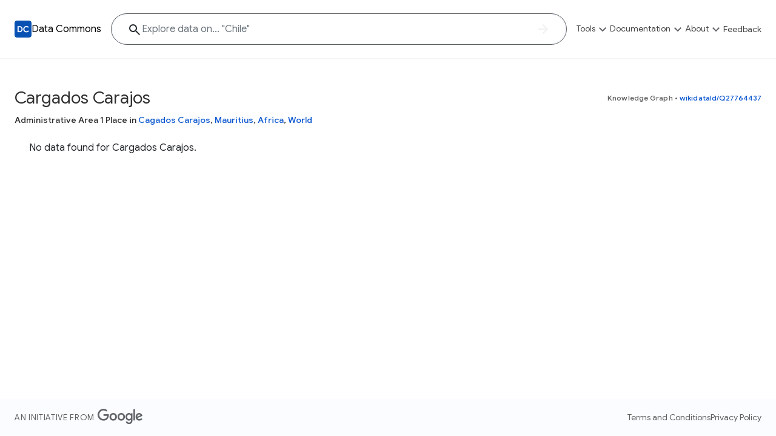

--- FILE ---
content_type: text/css; charset=utf-8
request_url: https://fonts.googleapis.com/css2?family=Google+Sans:wght@300;400;500;700&family=Google+Sans+Text:wght@300;400;500;700&display=swap
body_size: 2796
content:
/*
 * See: https://fonts.google.com/license/googlerestricted
 */
/* armenian */
@font-face {
  font-family: 'Google Sans';
  font-style: normal;
  font-weight: 400;
  font-display: swap;
  src: url(https://fonts.gstatic.com/s/googlesans/v67/4UasrENHsxJlGDuGo1OIlJfC6l_24rlCK1Yo_Iqcsih3SAyH6cAwhX9RPiIUvbQoi-Entw.woff2) format('woff2');
  unicode-range: U+0308, U+0530-058F, U+2010, U+2024, U+25CC, U+FB13-FB17;
}
/* bengali */
@font-face {
  font-family: 'Google Sans';
  font-style: normal;
  font-weight: 400;
  font-display: swap;
  src: url(https://fonts.gstatic.com/s/googlesans/v67/4UasrENHsxJlGDuGo1OIlJfC6l_24rlCK1Yo_Iqcsih3SAyH6cAwhX9RPiAUvbQoi-Entw.woff2) format('woff2');
  unicode-range: U+0951-0952, U+0964-0965, U+0980-09FE, U+1CD0, U+1CD2, U+1CD5-1CD6, U+1CD8, U+1CE1, U+1CEA, U+1CED, U+1CF2, U+1CF5-1CF7, U+200C-200D, U+20B9, U+25CC, U+A8F1;
}
/* canadian-aboriginal */
@font-face {
  font-family: 'Google Sans';
  font-style: normal;
  font-weight: 400;
  font-display: swap;
  src: url(https://fonts.gstatic.com/s/googlesans/v67/4UasrENHsxJlGDuGo1OIlJfC6l_24rlCK1Yo_Iqcsih3SAyH6cAwhX9RPh0UvbQoi-Entw.woff2) format('woff2');
  unicode-range: U+02C7, U+02D8-02D9, U+02DB, U+0307, U+1400-167F, U+18B0-18F5, U+25CC, U+11AB0-11ABF;
}
/* cyrillic-ext */
@font-face {
  font-family: 'Google Sans';
  font-style: normal;
  font-weight: 400;
  font-display: swap;
  src: url(https://fonts.gstatic.com/s/googlesans/v67/4UasrENHsxJlGDuGo1OIlJfC6l_24rlCK1Yo_Iqcsih3SAyH6cAwhX9RPj8UvbQoi-Entw.woff2) format('woff2');
  unicode-range: U+0460-052F, U+1C80-1C8A, U+20B4, U+2DE0-2DFF, U+A640-A69F, U+FE2E-FE2F;
}
/* cyrillic */
@font-face {
  font-family: 'Google Sans';
  font-style: normal;
  font-weight: 400;
  font-display: swap;
  src: url(https://fonts.gstatic.com/s/googlesans/v67/4UasrENHsxJlGDuGo1OIlJfC6l_24rlCK1Yo_Iqcsih3SAyH6cAwhX9RPjYUvbQoi-Entw.woff2) format('woff2');
  unicode-range: U+0301, U+0400-045F, U+0490-0491, U+04B0-04B1, U+2116;
}
/* devanagari */
@font-face {
  font-family: 'Google Sans';
  font-style: normal;
  font-weight: 400;
  font-display: swap;
  src: url(https://fonts.gstatic.com/s/googlesans/v67/4UasrENHsxJlGDuGo1OIlJfC6l_24rlCK1Yo_Iqcsih3SAyH6cAwhX9RPjMUvbQoi-Entw.woff2) format('woff2');
  unicode-range: U+0900-097F, U+1CD0-1CF9, U+200C-200D, U+20A8, U+20B9, U+20F0, U+25CC, U+A830-A839, U+A8E0-A8FF, U+11B00-11B09;
}
/* ethiopic */
@font-face {
  font-family: 'Google Sans';
  font-style: normal;
  font-weight: 400;
  font-display: swap;
  src: url(https://fonts.gstatic.com/s/googlesans/v67/4UasrENHsxJlGDuGo1OIlJfC6l_24rlCK1Yo_Iqcsih3SAyH6cAwhX9RPiMUvbQoi-Entw.woff2) format('woff2');
  unicode-range: U+030E, U+1200-1399, U+2D80-2DDE, U+AB01-AB2E, U+1E7E0-1E7E6, U+1E7E8-1E7EB, U+1E7ED-1E7EE, U+1E7F0-1E7FE;
}
/* georgian */
@font-face {
  font-family: 'Google Sans';
  font-style: normal;
  font-weight: 400;
  font-display: swap;
  src: url(https://fonts.gstatic.com/s/googlesans/v67/4UasrENHsxJlGDuGo1OIlJfC6l_24rlCK1Yo_Iqcsih3SAyH6cAwhX9RPi0UvbQoi-Entw.woff2) format('woff2');
  unicode-range: U+0589, U+10A0-10FF, U+1C90-1CBA, U+1CBD-1CBF, U+205A, U+2D00-2D2F, U+2E31;
}
/* greek-ext */
@font-face {
  font-family: 'Google Sans';
  font-style: normal;
  font-weight: 400;
  font-display: swap;
  src: url(https://fonts.gstatic.com/s/googlesans/v67/4UasrENHsxJlGDuGo1OIlJfC6l_24rlCK1Yo_Iqcsih3SAyH6cAwhX9RPj4UvbQoi-Entw.woff2) format('woff2');
  unicode-range: U+1F00-1FFF;
}
/* greek */
@font-face {
  font-family: 'Google Sans';
  font-style: normal;
  font-weight: 400;
  font-display: swap;
  src: url(https://fonts.gstatic.com/s/googlesans/v67/4UasrENHsxJlGDuGo1OIlJfC6l_24rlCK1Yo_Iqcsih3SAyH6cAwhX9RPjEUvbQoi-Entw.woff2) format('woff2');
  unicode-range: U+0370-0377, U+037A-037F, U+0384-038A, U+038C, U+038E-03A1, U+03A3-03FF;
}
/* gujarati */
@font-face {
  font-family: 'Google Sans';
  font-style: normal;
  font-weight: 400;
  font-display: swap;
  src: url(https://fonts.gstatic.com/s/googlesans/v67/4UasrENHsxJlGDuGo1OIlJfC6l_24rlCK1Yo_Iqcsih3SAyH6cAwhX9RPikUvbQoi-Entw.woff2) format('woff2');
  unicode-range: U+0951-0952, U+0964-0965, U+0A80-0AFF, U+200C-200D, U+20B9, U+25CC, U+A830-A839;
}
/* gurmukhi */
@font-face {
  font-family: 'Google Sans';
  font-style: normal;
  font-weight: 400;
  font-display: swap;
  src: url(https://fonts.gstatic.com/s/googlesans/v67/4UasrENHsxJlGDuGo1OIlJfC6l_24rlCK1Yo_Iqcsih3SAyH6cAwhX9RPhEUvbQoi-Entw.woff2) format('woff2');
  unicode-range: U+0951-0952, U+0964-0965, U+0A01-0A76, U+200C-200D, U+20B9, U+25CC, U+262C, U+A830-A839;
}
/* hebrew */
@font-face {
  font-family: 'Google Sans';
  font-style: normal;
  font-weight: 400;
  font-display: swap;
  src: url(https://fonts.gstatic.com/s/googlesans/v67/4UasrENHsxJlGDuGo1OIlJfC6l_24rlCK1Yo_Iqcsih3SAyH6cAwhX9RPjAUvbQoi-Entw.woff2) format('woff2');
  unicode-range: U+0307-0308, U+0590-05FF, U+200C-2010, U+20AA, U+25CC, U+FB1D-FB4F;
}
/* khmer */
@font-face {
  font-family: 'Google Sans';
  font-style: normal;
  font-weight: 400;
  font-display: swap;
  src: url(https://fonts.gstatic.com/s/googlesans/v67/4UasrENHsxJlGDuGo1OIlJfC6l_24rlCK1Yo_Iqcsih3SAyH6cAwhX9RPjkUvbQoi-Entw.woff2) format('woff2');
  unicode-range: U+1780-17FF, U+19E0-19FF, U+200C-200D, U+25CC;
}
/* lao */
@font-face {
  font-family: 'Google Sans';
  font-style: normal;
  font-weight: 400;
  font-display: swap;
  src: url(https://fonts.gstatic.com/s/googlesans/v67/4UasrENHsxJlGDuGo1OIlJfC6l_24rlCK1Yo_Iqcsih3SAyH6cAwhX9RPjsUvbQoi-Entw.woff2) format('woff2');
  unicode-range: U+0E81-0EDF, U+200C-200D, U+25CC;
}
/* malayalam */
@font-face {
  font-family: 'Google Sans';
  font-style: normal;
  font-weight: 400;
  font-display: swap;
  src: url(https://fonts.gstatic.com/s/googlesans/v67/4UasrENHsxJlGDuGo1OIlJfC6l_24rlCK1Yo_Iqcsih3SAyH6cAwhX9RPioUvbQoi-Entw.woff2) format('woff2');
  unicode-range: U+0307, U+0323, U+0951-0952, U+0964-0965, U+0D00-0D7F, U+1CDA, U+1CF2, U+200C-200D, U+20B9, U+25CC, U+A830-A832;
}
/* oriya */
@font-face {
  font-family: 'Google Sans';
  font-style: normal;
  font-weight: 400;
  font-display: swap;
  src: url(https://fonts.gstatic.com/s/googlesans/v67/4UasrENHsxJlGDuGo1OIlJfC6l_24rlCK1Yo_Iqcsih3SAyH6cAwhX9RPisUvbQoi-Entw.woff2) format('woff2');
  unicode-range: U+0951-0952, U+0964-0965, U+0B01-0B77, U+1CDA, U+1CF2, U+200C-200D, U+20B9, U+25CC;
}
/* sinhala */
@font-face {
  font-family: 'Google Sans';
  font-style: normal;
  font-weight: 400;
  font-display: swap;
  src: url(https://fonts.gstatic.com/s/googlesans/v67/4UasrENHsxJlGDuGo1OIlJfC6l_24rlCK1Yo_Iqcsih3SAyH6cAwhX9RPi8UvbQoi-Entw.woff2) format('woff2');
  unicode-range: U+0964-0965, U+0D81-0DF4, U+1CF2, U+200C-200D, U+25CC, U+111E1-111F4;
}
/* symbols */
@font-face {
  font-family: 'Google Sans';
  font-style: normal;
  font-weight: 400;
  font-display: swap;
  src: url(https://fonts.gstatic.com/s/googlesans/v67/4UasrENHsxJlGDuGo1OIlJfC6l_24rlCK1Yo_Iqcsih3SAyH6cAwhX9RPlwUvbQoi-Entw.woff2) format('woff2');
  unicode-range: U+0001-000C, U+000E-001F, U+007F-009F, U+20DD-20E0, U+20E2-20E4, U+2150-218F, U+2190, U+2192, U+2194-2199, U+21AF, U+21E6-21F0, U+21F3, U+2218-2219, U+2299, U+22C4-22C6, U+2300-243F, U+2440-244A, U+2460-24FF, U+25A0-27BF, U+2800-28FF, U+2921-2922, U+2981, U+29BF, U+29EB, U+2B00-2BFF, U+4DC0-4DFF, U+FFF9-FFFB, U+10140-1018E, U+10190-1019C, U+101A0, U+101D0-101FD, U+102E0-102FB, U+10E60-10E7E, U+1D2C0-1D2D3, U+1D2E0-1D37F, U+1F000-1F0FF, U+1F100-1F1AD, U+1F1E6-1F1FF, U+1F30D-1F30F, U+1F315, U+1F31C, U+1F31E, U+1F320-1F32C, U+1F336, U+1F378, U+1F37D, U+1F382, U+1F393-1F39F, U+1F3A7-1F3A8, U+1F3AC-1F3AF, U+1F3C2, U+1F3C4-1F3C6, U+1F3CA-1F3CE, U+1F3D4-1F3E0, U+1F3ED, U+1F3F1-1F3F3, U+1F3F5-1F3F7, U+1F408, U+1F415, U+1F41F, U+1F426, U+1F43F, U+1F441-1F442, U+1F444, U+1F446-1F449, U+1F44C-1F44E, U+1F453, U+1F46A, U+1F47D, U+1F4A3, U+1F4B0, U+1F4B3, U+1F4B9, U+1F4BB, U+1F4BF, U+1F4C8-1F4CB, U+1F4D6, U+1F4DA, U+1F4DF, U+1F4E3-1F4E6, U+1F4EA-1F4ED, U+1F4F7, U+1F4F9-1F4FB, U+1F4FD-1F4FE, U+1F503, U+1F507-1F50B, U+1F50D, U+1F512-1F513, U+1F53E-1F54A, U+1F54F-1F5FA, U+1F610, U+1F650-1F67F, U+1F687, U+1F68D, U+1F691, U+1F694, U+1F698, U+1F6AD, U+1F6B2, U+1F6B9-1F6BA, U+1F6BC, U+1F6C6-1F6CF, U+1F6D3-1F6D7, U+1F6E0-1F6EA, U+1F6F0-1F6F3, U+1F6F7-1F6FC, U+1F700-1F7FF, U+1F800-1F80B, U+1F810-1F847, U+1F850-1F859, U+1F860-1F887, U+1F890-1F8AD, U+1F8B0-1F8BB, U+1F8C0-1F8C1, U+1F900-1F90B, U+1F93B, U+1F946, U+1F984, U+1F996, U+1F9E9, U+1FA00-1FA6F, U+1FA70-1FA7C, U+1FA80-1FA89, U+1FA8F-1FAC6, U+1FACE-1FADC, U+1FADF-1FAE9, U+1FAF0-1FAF8, U+1FB00-1FBFF;
}
/* tamil */
@font-face {
  font-family: 'Google Sans';
  font-style: normal;
  font-weight: 400;
  font-display: swap;
  src: url(https://fonts.gstatic.com/s/googlesans/v67/4UasrENHsxJlGDuGo1OIlJfC6l_24rlCK1Yo_Iqcsih3SAyH6cAwhX9RPiQUvbQoi-Entw.woff2) format('woff2');
  unicode-range: U+0964-0965, U+0B82-0BFA, U+200C-200D, U+20B9, U+25CC;
}
/* telugu */
@font-face {
  font-family: 'Google Sans';
  font-style: normal;
  font-weight: 400;
  font-display: swap;
  src: url(https://fonts.gstatic.com/s/googlesans/v67/4UasrENHsxJlGDuGo1OIlJfC6l_24rlCK1Yo_Iqcsih3SAyH6cAwhX9RPi4UvbQoi-Entw.woff2) format('woff2');
  unicode-range: U+0951-0952, U+0964-0965, U+0C00-0C7F, U+1CDA, U+1CF2, U+200C-200D, U+25CC;
}
/* thai */
@font-face {
  font-family: 'Google Sans';
  font-style: normal;
  font-weight: 400;
  font-display: swap;
  src: url(https://fonts.gstatic.com/s/googlesans/v67/4UasrENHsxJlGDuGo1OIlJfC6l_24rlCK1Yo_Iqcsih3SAyH6cAwhX9RPiYUvbQoi-Entw.woff2) format('woff2');
  unicode-range: U+02D7, U+0303, U+0331, U+0E01-0E5B, U+200C-200D, U+25CC;
}
/* vietnamese */
@font-face {
  font-family: 'Google Sans';
  font-style: normal;
  font-weight: 400;
  font-display: swap;
  src: url(https://fonts.gstatic.com/s/googlesans/v67/4UasrENHsxJlGDuGo1OIlJfC6l_24rlCK1Yo_Iqcsih3SAyH6cAwhX9RPj0UvbQoi-Entw.woff2) format('woff2');
  unicode-range: U+0102-0103, U+0110-0111, U+0128-0129, U+0168-0169, U+01A0-01A1, U+01AF-01B0, U+0300-0301, U+0303-0304, U+0308-0309, U+0323, U+0329, U+1EA0-1EF9, U+20AB;
}
/* latin-ext */
@font-face {
  font-family: 'Google Sans';
  font-style: normal;
  font-weight: 400;
  font-display: swap;
  src: url(https://fonts.gstatic.com/s/googlesans/v67/4UasrENHsxJlGDuGo1OIlJfC6l_24rlCK1Yo_Iqcsih3SAyH6cAwhX9RPjwUvbQoi-Entw.woff2) format('woff2');
  unicode-range: U+0100-02BA, U+02BD-02C5, U+02C7-02CC, U+02CE-02D7, U+02DD-02FF, U+0304, U+0308, U+0329, U+1D00-1DBF, U+1E00-1E9F, U+1EF2-1EFF, U+2020, U+20A0-20AB, U+20AD-20C0, U+2113, U+2C60-2C7F, U+A720-A7FF;
}
/* latin */
@font-face {
  font-family: 'Google Sans';
  font-style: normal;
  font-weight: 400;
  font-display: swap;
  src: url(https://fonts.gstatic.com/s/googlesans/v67/4UasrENHsxJlGDuGo1OIlJfC6l_24rlCK1Yo_Iqcsih3SAyH6cAwhX9RPjIUvbQoi-E.woff2) format('woff2');
  unicode-range: U+0000-00FF, U+0131, U+0152-0153, U+02BB-02BC, U+02C6, U+02DA, U+02DC, U+0304, U+0308, U+0329, U+2000-206F, U+20AC, U+2122, U+2191, U+2193, U+2212, U+2215, U+FEFF, U+FFFD;
}
/* armenian */
@font-face {
  font-family: 'Google Sans';
  font-style: normal;
  font-weight: 500;
  font-display: swap;
  src: url(https://fonts.gstatic.com/s/googlesans/v67/4UasrENHsxJlGDuGo1OIlJfC6l_24rlCK1Yo_Iqcsih3SAyH6cAwhX9RPiIUvbQoi-Entw.woff2) format('woff2');
  unicode-range: U+0308, U+0530-058F, U+2010, U+2024, U+25CC, U+FB13-FB17;
}
/* bengali */
@font-face {
  font-family: 'Google Sans';
  font-style: normal;
  font-weight: 500;
  font-display: swap;
  src: url(https://fonts.gstatic.com/s/googlesans/v67/4UasrENHsxJlGDuGo1OIlJfC6l_24rlCK1Yo_Iqcsih3SAyH6cAwhX9RPiAUvbQoi-Entw.woff2) format('woff2');
  unicode-range: U+0951-0952, U+0964-0965, U+0980-09FE, U+1CD0, U+1CD2, U+1CD5-1CD6, U+1CD8, U+1CE1, U+1CEA, U+1CED, U+1CF2, U+1CF5-1CF7, U+200C-200D, U+20B9, U+25CC, U+A8F1;
}
/* canadian-aboriginal */
@font-face {
  font-family: 'Google Sans';
  font-style: normal;
  font-weight: 500;
  font-display: swap;
  src: url(https://fonts.gstatic.com/s/googlesans/v67/4UasrENHsxJlGDuGo1OIlJfC6l_24rlCK1Yo_Iqcsih3SAyH6cAwhX9RPh0UvbQoi-Entw.woff2) format('woff2');
  unicode-range: U+02C7, U+02D8-02D9, U+02DB, U+0307, U+1400-167F, U+18B0-18F5, U+25CC, U+11AB0-11ABF;
}
/* cyrillic-ext */
@font-face {
  font-family: 'Google Sans';
  font-style: normal;
  font-weight: 500;
  font-display: swap;
  src: url(https://fonts.gstatic.com/s/googlesans/v67/4UasrENHsxJlGDuGo1OIlJfC6l_24rlCK1Yo_Iqcsih3SAyH6cAwhX9RPj8UvbQoi-Entw.woff2) format('woff2');
  unicode-range: U+0460-052F, U+1C80-1C8A, U+20B4, U+2DE0-2DFF, U+A640-A69F, U+FE2E-FE2F;
}
/* cyrillic */
@font-face {
  font-family: 'Google Sans';
  font-style: normal;
  font-weight: 500;
  font-display: swap;
  src: url(https://fonts.gstatic.com/s/googlesans/v67/4UasrENHsxJlGDuGo1OIlJfC6l_24rlCK1Yo_Iqcsih3SAyH6cAwhX9RPjYUvbQoi-Entw.woff2) format('woff2');
  unicode-range: U+0301, U+0400-045F, U+0490-0491, U+04B0-04B1, U+2116;
}
/* devanagari */
@font-face {
  font-family: 'Google Sans';
  font-style: normal;
  font-weight: 500;
  font-display: swap;
  src: url(https://fonts.gstatic.com/s/googlesans/v67/4UasrENHsxJlGDuGo1OIlJfC6l_24rlCK1Yo_Iqcsih3SAyH6cAwhX9RPjMUvbQoi-Entw.woff2) format('woff2');
  unicode-range: U+0900-097F, U+1CD0-1CF9, U+200C-200D, U+20A8, U+20B9, U+20F0, U+25CC, U+A830-A839, U+A8E0-A8FF, U+11B00-11B09;
}
/* ethiopic */
@font-face {
  font-family: 'Google Sans';
  font-style: normal;
  font-weight: 500;
  font-display: swap;
  src: url(https://fonts.gstatic.com/s/googlesans/v67/4UasrENHsxJlGDuGo1OIlJfC6l_24rlCK1Yo_Iqcsih3SAyH6cAwhX9RPiMUvbQoi-Entw.woff2) format('woff2');
  unicode-range: U+030E, U+1200-1399, U+2D80-2DDE, U+AB01-AB2E, U+1E7E0-1E7E6, U+1E7E8-1E7EB, U+1E7ED-1E7EE, U+1E7F0-1E7FE;
}
/* georgian */
@font-face {
  font-family: 'Google Sans';
  font-style: normal;
  font-weight: 500;
  font-display: swap;
  src: url(https://fonts.gstatic.com/s/googlesans/v67/4UasrENHsxJlGDuGo1OIlJfC6l_24rlCK1Yo_Iqcsih3SAyH6cAwhX9RPi0UvbQoi-Entw.woff2) format('woff2');
  unicode-range: U+0589, U+10A0-10FF, U+1C90-1CBA, U+1CBD-1CBF, U+205A, U+2D00-2D2F, U+2E31;
}
/* greek-ext */
@font-face {
  font-family: 'Google Sans';
  font-style: normal;
  font-weight: 500;
  font-display: swap;
  src: url(https://fonts.gstatic.com/s/googlesans/v67/4UasrENHsxJlGDuGo1OIlJfC6l_24rlCK1Yo_Iqcsih3SAyH6cAwhX9RPj4UvbQoi-Entw.woff2) format('woff2');
  unicode-range: U+1F00-1FFF;
}
/* greek */
@font-face {
  font-family: 'Google Sans';
  font-style: normal;
  font-weight: 500;
  font-display: swap;
  src: url(https://fonts.gstatic.com/s/googlesans/v67/4UasrENHsxJlGDuGo1OIlJfC6l_24rlCK1Yo_Iqcsih3SAyH6cAwhX9RPjEUvbQoi-Entw.woff2) format('woff2');
  unicode-range: U+0370-0377, U+037A-037F, U+0384-038A, U+038C, U+038E-03A1, U+03A3-03FF;
}
/* gujarati */
@font-face {
  font-family: 'Google Sans';
  font-style: normal;
  font-weight: 500;
  font-display: swap;
  src: url(https://fonts.gstatic.com/s/googlesans/v67/4UasrENHsxJlGDuGo1OIlJfC6l_24rlCK1Yo_Iqcsih3SAyH6cAwhX9RPikUvbQoi-Entw.woff2) format('woff2');
  unicode-range: U+0951-0952, U+0964-0965, U+0A80-0AFF, U+200C-200D, U+20B9, U+25CC, U+A830-A839;
}
/* gurmukhi */
@font-face {
  font-family: 'Google Sans';
  font-style: normal;
  font-weight: 500;
  font-display: swap;
  src: url(https://fonts.gstatic.com/s/googlesans/v67/4UasrENHsxJlGDuGo1OIlJfC6l_24rlCK1Yo_Iqcsih3SAyH6cAwhX9RPhEUvbQoi-Entw.woff2) format('woff2');
  unicode-range: U+0951-0952, U+0964-0965, U+0A01-0A76, U+200C-200D, U+20B9, U+25CC, U+262C, U+A830-A839;
}
/* hebrew */
@font-face {
  font-family: 'Google Sans';
  font-style: normal;
  font-weight: 500;
  font-display: swap;
  src: url(https://fonts.gstatic.com/s/googlesans/v67/4UasrENHsxJlGDuGo1OIlJfC6l_24rlCK1Yo_Iqcsih3SAyH6cAwhX9RPjAUvbQoi-Entw.woff2) format('woff2');
  unicode-range: U+0307-0308, U+0590-05FF, U+200C-2010, U+20AA, U+25CC, U+FB1D-FB4F;
}
/* khmer */
@font-face {
  font-family: 'Google Sans';
  font-style: normal;
  font-weight: 500;
  font-display: swap;
  src: url(https://fonts.gstatic.com/s/googlesans/v67/4UasrENHsxJlGDuGo1OIlJfC6l_24rlCK1Yo_Iqcsih3SAyH6cAwhX9RPjkUvbQoi-Entw.woff2) format('woff2');
  unicode-range: U+1780-17FF, U+19E0-19FF, U+200C-200D, U+25CC;
}
/* lao */
@font-face {
  font-family: 'Google Sans';
  font-style: normal;
  font-weight: 500;
  font-display: swap;
  src: url(https://fonts.gstatic.com/s/googlesans/v67/4UasrENHsxJlGDuGo1OIlJfC6l_24rlCK1Yo_Iqcsih3SAyH6cAwhX9RPjsUvbQoi-Entw.woff2) format('woff2');
  unicode-range: U+0E81-0EDF, U+200C-200D, U+25CC;
}
/* malayalam */
@font-face {
  font-family: 'Google Sans';
  font-style: normal;
  font-weight: 500;
  font-display: swap;
  src: url(https://fonts.gstatic.com/s/googlesans/v67/4UasrENHsxJlGDuGo1OIlJfC6l_24rlCK1Yo_Iqcsih3SAyH6cAwhX9RPioUvbQoi-Entw.woff2) format('woff2');
  unicode-range: U+0307, U+0323, U+0951-0952, U+0964-0965, U+0D00-0D7F, U+1CDA, U+1CF2, U+200C-200D, U+20B9, U+25CC, U+A830-A832;
}
/* oriya */
@font-face {
  font-family: 'Google Sans';
  font-style: normal;
  font-weight: 500;
  font-display: swap;
  src: url(https://fonts.gstatic.com/s/googlesans/v67/4UasrENHsxJlGDuGo1OIlJfC6l_24rlCK1Yo_Iqcsih3SAyH6cAwhX9RPisUvbQoi-Entw.woff2) format('woff2');
  unicode-range: U+0951-0952, U+0964-0965, U+0B01-0B77, U+1CDA, U+1CF2, U+200C-200D, U+20B9, U+25CC;
}
/* sinhala */
@font-face {
  font-family: 'Google Sans';
  font-style: normal;
  font-weight: 500;
  font-display: swap;
  src: url(https://fonts.gstatic.com/s/googlesans/v67/4UasrENHsxJlGDuGo1OIlJfC6l_24rlCK1Yo_Iqcsih3SAyH6cAwhX9RPi8UvbQoi-Entw.woff2) format('woff2');
  unicode-range: U+0964-0965, U+0D81-0DF4, U+1CF2, U+200C-200D, U+25CC, U+111E1-111F4;
}
/* symbols */
@font-face {
  font-family: 'Google Sans';
  font-style: normal;
  font-weight: 500;
  font-display: swap;
  src: url(https://fonts.gstatic.com/s/googlesans/v67/4UasrENHsxJlGDuGo1OIlJfC6l_24rlCK1Yo_Iqcsih3SAyH6cAwhX9RPlwUvbQoi-Entw.woff2) format('woff2');
  unicode-range: U+0001-000C, U+000E-001F, U+007F-009F, U+20DD-20E0, U+20E2-20E4, U+2150-218F, U+2190, U+2192, U+2194-2199, U+21AF, U+21E6-21F0, U+21F3, U+2218-2219, U+2299, U+22C4-22C6, U+2300-243F, U+2440-244A, U+2460-24FF, U+25A0-27BF, U+2800-28FF, U+2921-2922, U+2981, U+29BF, U+29EB, U+2B00-2BFF, U+4DC0-4DFF, U+FFF9-FFFB, U+10140-1018E, U+10190-1019C, U+101A0, U+101D0-101FD, U+102E0-102FB, U+10E60-10E7E, U+1D2C0-1D2D3, U+1D2E0-1D37F, U+1F000-1F0FF, U+1F100-1F1AD, U+1F1E6-1F1FF, U+1F30D-1F30F, U+1F315, U+1F31C, U+1F31E, U+1F320-1F32C, U+1F336, U+1F378, U+1F37D, U+1F382, U+1F393-1F39F, U+1F3A7-1F3A8, U+1F3AC-1F3AF, U+1F3C2, U+1F3C4-1F3C6, U+1F3CA-1F3CE, U+1F3D4-1F3E0, U+1F3ED, U+1F3F1-1F3F3, U+1F3F5-1F3F7, U+1F408, U+1F415, U+1F41F, U+1F426, U+1F43F, U+1F441-1F442, U+1F444, U+1F446-1F449, U+1F44C-1F44E, U+1F453, U+1F46A, U+1F47D, U+1F4A3, U+1F4B0, U+1F4B3, U+1F4B9, U+1F4BB, U+1F4BF, U+1F4C8-1F4CB, U+1F4D6, U+1F4DA, U+1F4DF, U+1F4E3-1F4E6, U+1F4EA-1F4ED, U+1F4F7, U+1F4F9-1F4FB, U+1F4FD-1F4FE, U+1F503, U+1F507-1F50B, U+1F50D, U+1F512-1F513, U+1F53E-1F54A, U+1F54F-1F5FA, U+1F610, U+1F650-1F67F, U+1F687, U+1F68D, U+1F691, U+1F694, U+1F698, U+1F6AD, U+1F6B2, U+1F6B9-1F6BA, U+1F6BC, U+1F6C6-1F6CF, U+1F6D3-1F6D7, U+1F6E0-1F6EA, U+1F6F0-1F6F3, U+1F6F7-1F6FC, U+1F700-1F7FF, U+1F800-1F80B, U+1F810-1F847, U+1F850-1F859, U+1F860-1F887, U+1F890-1F8AD, U+1F8B0-1F8BB, U+1F8C0-1F8C1, U+1F900-1F90B, U+1F93B, U+1F946, U+1F984, U+1F996, U+1F9E9, U+1FA00-1FA6F, U+1FA70-1FA7C, U+1FA80-1FA89, U+1FA8F-1FAC6, U+1FACE-1FADC, U+1FADF-1FAE9, U+1FAF0-1FAF8, U+1FB00-1FBFF;
}
/* tamil */
@font-face {
  font-family: 'Google Sans';
  font-style: normal;
  font-weight: 500;
  font-display: swap;
  src: url(https://fonts.gstatic.com/s/googlesans/v67/4UasrENHsxJlGDuGo1OIlJfC6l_24rlCK1Yo_Iqcsih3SAyH6cAwhX9RPiQUvbQoi-Entw.woff2) format('woff2');
  unicode-range: U+0964-0965, U+0B82-0BFA, U+200C-200D, U+20B9, U+25CC;
}
/* telugu */
@font-face {
  font-family: 'Google Sans';
  font-style: normal;
  font-weight: 500;
  font-display: swap;
  src: url(https://fonts.gstatic.com/s/googlesans/v67/4UasrENHsxJlGDuGo1OIlJfC6l_24rlCK1Yo_Iqcsih3SAyH6cAwhX9RPi4UvbQoi-Entw.woff2) format('woff2');
  unicode-range: U+0951-0952, U+0964-0965, U+0C00-0C7F, U+1CDA, U+1CF2, U+200C-200D, U+25CC;
}
/* thai */
@font-face {
  font-family: 'Google Sans';
  font-style: normal;
  font-weight: 500;
  font-display: swap;
  src: url(https://fonts.gstatic.com/s/googlesans/v67/4UasrENHsxJlGDuGo1OIlJfC6l_24rlCK1Yo_Iqcsih3SAyH6cAwhX9RPiYUvbQoi-Entw.woff2) format('woff2');
  unicode-range: U+02D7, U+0303, U+0331, U+0E01-0E5B, U+200C-200D, U+25CC;
}
/* vietnamese */
@font-face {
  font-family: 'Google Sans';
  font-style: normal;
  font-weight: 500;
  font-display: swap;
  src: url(https://fonts.gstatic.com/s/googlesans/v67/4UasrENHsxJlGDuGo1OIlJfC6l_24rlCK1Yo_Iqcsih3SAyH6cAwhX9RPj0UvbQoi-Entw.woff2) format('woff2');
  unicode-range: U+0102-0103, U+0110-0111, U+0128-0129, U+0168-0169, U+01A0-01A1, U+01AF-01B0, U+0300-0301, U+0303-0304, U+0308-0309, U+0323, U+0329, U+1EA0-1EF9, U+20AB;
}
/* latin-ext */
@font-face {
  font-family: 'Google Sans';
  font-style: normal;
  font-weight: 500;
  font-display: swap;
  src: url(https://fonts.gstatic.com/s/googlesans/v67/4UasrENHsxJlGDuGo1OIlJfC6l_24rlCK1Yo_Iqcsih3SAyH6cAwhX9RPjwUvbQoi-Entw.woff2) format('woff2');
  unicode-range: U+0100-02BA, U+02BD-02C5, U+02C7-02CC, U+02CE-02D7, U+02DD-02FF, U+0304, U+0308, U+0329, U+1D00-1DBF, U+1E00-1E9F, U+1EF2-1EFF, U+2020, U+20A0-20AB, U+20AD-20C0, U+2113, U+2C60-2C7F, U+A720-A7FF;
}
/* latin */
@font-face {
  font-family: 'Google Sans';
  font-style: normal;
  font-weight: 500;
  font-display: swap;
  src: url(https://fonts.gstatic.com/s/googlesans/v67/4UasrENHsxJlGDuGo1OIlJfC6l_24rlCK1Yo_Iqcsih3SAyH6cAwhX9RPjIUvbQoi-E.woff2) format('woff2');
  unicode-range: U+0000-00FF, U+0131, U+0152-0153, U+02BB-02BC, U+02C6, U+02DA, U+02DC, U+0304, U+0308, U+0329, U+2000-206F, U+20AC, U+2122, U+2191, U+2193, U+2212, U+2215, U+FEFF, U+FFFD;
}
/* armenian */
@font-face {
  font-family: 'Google Sans';
  font-style: normal;
  font-weight: 700;
  font-display: swap;
  src: url(https://fonts.gstatic.com/s/googlesans/v67/4UasrENHsxJlGDuGo1OIlJfC6l_24rlCK1Yo_Iqcsih3SAyH6cAwhX9RPiIUvbQoi-Entw.woff2) format('woff2');
  unicode-range: U+0308, U+0530-058F, U+2010, U+2024, U+25CC, U+FB13-FB17;
}
/* bengali */
@font-face {
  font-family: 'Google Sans';
  font-style: normal;
  font-weight: 700;
  font-display: swap;
  src: url(https://fonts.gstatic.com/s/googlesans/v67/4UasrENHsxJlGDuGo1OIlJfC6l_24rlCK1Yo_Iqcsih3SAyH6cAwhX9RPiAUvbQoi-Entw.woff2) format('woff2');
  unicode-range: U+0951-0952, U+0964-0965, U+0980-09FE, U+1CD0, U+1CD2, U+1CD5-1CD6, U+1CD8, U+1CE1, U+1CEA, U+1CED, U+1CF2, U+1CF5-1CF7, U+200C-200D, U+20B9, U+25CC, U+A8F1;
}
/* canadian-aboriginal */
@font-face {
  font-family: 'Google Sans';
  font-style: normal;
  font-weight: 700;
  font-display: swap;
  src: url(https://fonts.gstatic.com/s/googlesans/v67/4UasrENHsxJlGDuGo1OIlJfC6l_24rlCK1Yo_Iqcsih3SAyH6cAwhX9RPh0UvbQoi-Entw.woff2) format('woff2');
  unicode-range: U+02C7, U+02D8-02D9, U+02DB, U+0307, U+1400-167F, U+18B0-18F5, U+25CC, U+11AB0-11ABF;
}
/* cyrillic-ext */
@font-face {
  font-family: 'Google Sans';
  font-style: normal;
  font-weight: 700;
  font-display: swap;
  src: url(https://fonts.gstatic.com/s/googlesans/v67/4UasrENHsxJlGDuGo1OIlJfC6l_24rlCK1Yo_Iqcsih3SAyH6cAwhX9RPj8UvbQoi-Entw.woff2) format('woff2');
  unicode-range: U+0460-052F, U+1C80-1C8A, U+20B4, U+2DE0-2DFF, U+A640-A69F, U+FE2E-FE2F;
}
/* cyrillic */
@font-face {
  font-family: 'Google Sans';
  font-style: normal;
  font-weight: 700;
  font-display: swap;
  src: url(https://fonts.gstatic.com/s/googlesans/v67/4UasrENHsxJlGDuGo1OIlJfC6l_24rlCK1Yo_Iqcsih3SAyH6cAwhX9RPjYUvbQoi-Entw.woff2) format('woff2');
  unicode-range: U+0301, U+0400-045F, U+0490-0491, U+04B0-04B1, U+2116;
}
/* devanagari */
@font-face {
  font-family: 'Google Sans';
  font-style: normal;
  font-weight: 700;
  font-display: swap;
  src: url(https://fonts.gstatic.com/s/googlesans/v67/4UasrENHsxJlGDuGo1OIlJfC6l_24rlCK1Yo_Iqcsih3SAyH6cAwhX9RPjMUvbQoi-Entw.woff2) format('woff2');
  unicode-range: U+0900-097F, U+1CD0-1CF9, U+200C-200D, U+20A8, U+20B9, U+20F0, U+25CC, U+A830-A839, U+A8E0-A8FF, U+11B00-11B09;
}
/* ethiopic */
@font-face {
  font-family: 'Google Sans';
  font-style: normal;
  font-weight: 700;
  font-display: swap;
  src: url(https://fonts.gstatic.com/s/googlesans/v67/4UasrENHsxJlGDuGo1OIlJfC6l_24rlCK1Yo_Iqcsih3SAyH6cAwhX9RPiMUvbQoi-Entw.woff2) format('woff2');
  unicode-range: U+030E, U+1200-1399, U+2D80-2DDE, U+AB01-AB2E, U+1E7E0-1E7E6, U+1E7E8-1E7EB, U+1E7ED-1E7EE, U+1E7F0-1E7FE;
}
/* georgian */
@font-face {
  font-family: 'Google Sans';
  font-style: normal;
  font-weight: 700;
  font-display: swap;
  src: url(https://fonts.gstatic.com/s/googlesans/v67/4UasrENHsxJlGDuGo1OIlJfC6l_24rlCK1Yo_Iqcsih3SAyH6cAwhX9RPi0UvbQoi-Entw.woff2) format('woff2');
  unicode-range: U+0589, U+10A0-10FF, U+1C90-1CBA, U+1CBD-1CBF, U+205A, U+2D00-2D2F, U+2E31;
}
/* greek-ext */
@font-face {
  font-family: 'Google Sans';
  font-style: normal;
  font-weight: 700;
  font-display: swap;
  src: url(https://fonts.gstatic.com/s/googlesans/v67/4UasrENHsxJlGDuGo1OIlJfC6l_24rlCK1Yo_Iqcsih3SAyH6cAwhX9RPj4UvbQoi-Entw.woff2) format('woff2');
  unicode-range: U+1F00-1FFF;
}
/* greek */
@font-face {
  font-family: 'Google Sans';
  font-style: normal;
  font-weight: 700;
  font-display: swap;
  src: url(https://fonts.gstatic.com/s/googlesans/v67/4UasrENHsxJlGDuGo1OIlJfC6l_24rlCK1Yo_Iqcsih3SAyH6cAwhX9RPjEUvbQoi-Entw.woff2) format('woff2');
  unicode-range: U+0370-0377, U+037A-037F, U+0384-038A, U+038C, U+038E-03A1, U+03A3-03FF;
}
/* gujarati */
@font-face {
  font-family: 'Google Sans';
  font-style: normal;
  font-weight: 700;
  font-display: swap;
  src: url(https://fonts.gstatic.com/s/googlesans/v67/4UasrENHsxJlGDuGo1OIlJfC6l_24rlCK1Yo_Iqcsih3SAyH6cAwhX9RPikUvbQoi-Entw.woff2) format('woff2');
  unicode-range: U+0951-0952, U+0964-0965, U+0A80-0AFF, U+200C-200D, U+20B9, U+25CC, U+A830-A839;
}
/* gurmukhi */
@font-face {
  font-family: 'Google Sans';
  font-style: normal;
  font-weight: 700;
  font-display: swap;
  src: url(https://fonts.gstatic.com/s/googlesans/v67/4UasrENHsxJlGDuGo1OIlJfC6l_24rlCK1Yo_Iqcsih3SAyH6cAwhX9RPhEUvbQoi-Entw.woff2) format('woff2');
  unicode-range: U+0951-0952, U+0964-0965, U+0A01-0A76, U+200C-200D, U+20B9, U+25CC, U+262C, U+A830-A839;
}
/* hebrew */
@font-face {
  font-family: 'Google Sans';
  font-style: normal;
  font-weight: 700;
  font-display: swap;
  src: url(https://fonts.gstatic.com/s/googlesans/v67/4UasrENHsxJlGDuGo1OIlJfC6l_24rlCK1Yo_Iqcsih3SAyH6cAwhX9RPjAUvbQoi-Entw.woff2) format('woff2');
  unicode-range: U+0307-0308, U+0590-05FF, U+200C-2010, U+20AA, U+25CC, U+FB1D-FB4F;
}
/* khmer */
@font-face {
  font-family: 'Google Sans';
  font-style: normal;
  font-weight: 700;
  font-display: swap;
  src: url(https://fonts.gstatic.com/s/googlesans/v67/4UasrENHsxJlGDuGo1OIlJfC6l_24rlCK1Yo_Iqcsih3SAyH6cAwhX9RPjkUvbQoi-Entw.woff2) format('woff2');
  unicode-range: U+1780-17FF, U+19E0-19FF, U+200C-200D, U+25CC;
}
/* lao */
@font-face {
  font-family: 'Google Sans';
  font-style: normal;
  font-weight: 700;
  font-display: swap;
  src: url(https://fonts.gstatic.com/s/googlesans/v67/4UasrENHsxJlGDuGo1OIlJfC6l_24rlCK1Yo_Iqcsih3SAyH6cAwhX9RPjsUvbQoi-Entw.woff2) format('woff2');
  unicode-range: U+0E81-0EDF, U+200C-200D, U+25CC;
}
/* malayalam */
@font-face {
  font-family: 'Google Sans';
  font-style: normal;
  font-weight: 700;
  font-display: swap;
  src: url(https://fonts.gstatic.com/s/googlesans/v67/4UasrENHsxJlGDuGo1OIlJfC6l_24rlCK1Yo_Iqcsih3SAyH6cAwhX9RPioUvbQoi-Entw.woff2) format('woff2');
  unicode-range: U+0307, U+0323, U+0951-0952, U+0964-0965, U+0D00-0D7F, U+1CDA, U+1CF2, U+200C-200D, U+20B9, U+25CC, U+A830-A832;
}
/* oriya */
@font-face {
  font-family: 'Google Sans';
  font-style: normal;
  font-weight: 700;
  font-display: swap;
  src: url(https://fonts.gstatic.com/s/googlesans/v67/4UasrENHsxJlGDuGo1OIlJfC6l_24rlCK1Yo_Iqcsih3SAyH6cAwhX9RPisUvbQoi-Entw.woff2) format('woff2');
  unicode-range: U+0951-0952, U+0964-0965, U+0B01-0B77, U+1CDA, U+1CF2, U+200C-200D, U+20B9, U+25CC;
}
/* sinhala */
@font-face {
  font-family: 'Google Sans';
  font-style: normal;
  font-weight: 700;
  font-display: swap;
  src: url(https://fonts.gstatic.com/s/googlesans/v67/4UasrENHsxJlGDuGo1OIlJfC6l_24rlCK1Yo_Iqcsih3SAyH6cAwhX9RPi8UvbQoi-Entw.woff2) format('woff2');
  unicode-range: U+0964-0965, U+0D81-0DF4, U+1CF2, U+200C-200D, U+25CC, U+111E1-111F4;
}
/* symbols */
@font-face {
  font-family: 'Google Sans';
  font-style: normal;
  font-weight: 700;
  font-display: swap;
  src: url(https://fonts.gstatic.com/s/googlesans/v67/4UasrENHsxJlGDuGo1OIlJfC6l_24rlCK1Yo_Iqcsih3SAyH6cAwhX9RPlwUvbQoi-Entw.woff2) format('woff2');
  unicode-range: U+0001-000C, U+000E-001F, U+007F-009F, U+20DD-20E0, U+20E2-20E4, U+2150-218F, U+2190, U+2192, U+2194-2199, U+21AF, U+21E6-21F0, U+21F3, U+2218-2219, U+2299, U+22C4-22C6, U+2300-243F, U+2440-244A, U+2460-24FF, U+25A0-27BF, U+2800-28FF, U+2921-2922, U+2981, U+29BF, U+29EB, U+2B00-2BFF, U+4DC0-4DFF, U+FFF9-FFFB, U+10140-1018E, U+10190-1019C, U+101A0, U+101D0-101FD, U+102E0-102FB, U+10E60-10E7E, U+1D2C0-1D2D3, U+1D2E0-1D37F, U+1F000-1F0FF, U+1F100-1F1AD, U+1F1E6-1F1FF, U+1F30D-1F30F, U+1F315, U+1F31C, U+1F31E, U+1F320-1F32C, U+1F336, U+1F378, U+1F37D, U+1F382, U+1F393-1F39F, U+1F3A7-1F3A8, U+1F3AC-1F3AF, U+1F3C2, U+1F3C4-1F3C6, U+1F3CA-1F3CE, U+1F3D4-1F3E0, U+1F3ED, U+1F3F1-1F3F3, U+1F3F5-1F3F7, U+1F408, U+1F415, U+1F41F, U+1F426, U+1F43F, U+1F441-1F442, U+1F444, U+1F446-1F449, U+1F44C-1F44E, U+1F453, U+1F46A, U+1F47D, U+1F4A3, U+1F4B0, U+1F4B3, U+1F4B9, U+1F4BB, U+1F4BF, U+1F4C8-1F4CB, U+1F4D6, U+1F4DA, U+1F4DF, U+1F4E3-1F4E6, U+1F4EA-1F4ED, U+1F4F7, U+1F4F9-1F4FB, U+1F4FD-1F4FE, U+1F503, U+1F507-1F50B, U+1F50D, U+1F512-1F513, U+1F53E-1F54A, U+1F54F-1F5FA, U+1F610, U+1F650-1F67F, U+1F687, U+1F68D, U+1F691, U+1F694, U+1F698, U+1F6AD, U+1F6B2, U+1F6B9-1F6BA, U+1F6BC, U+1F6C6-1F6CF, U+1F6D3-1F6D7, U+1F6E0-1F6EA, U+1F6F0-1F6F3, U+1F6F7-1F6FC, U+1F700-1F7FF, U+1F800-1F80B, U+1F810-1F847, U+1F850-1F859, U+1F860-1F887, U+1F890-1F8AD, U+1F8B0-1F8BB, U+1F8C0-1F8C1, U+1F900-1F90B, U+1F93B, U+1F946, U+1F984, U+1F996, U+1F9E9, U+1FA00-1FA6F, U+1FA70-1FA7C, U+1FA80-1FA89, U+1FA8F-1FAC6, U+1FACE-1FADC, U+1FADF-1FAE9, U+1FAF0-1FAF8, U+1FB00-1FBFF;
}
/* tamil */
@font-face {
  font-family: 'Google Sans';
  font-style: normal;
  font-weight: 700;
  font-display: swap;
  src: url(https://fonts.gstatic.com/s/googlesans/v67/4UasrENHsxJlGDuGo1OIlJfC6l_24rlCK1Yo_Iqcsih3SAyH6cAwhX9RPiQUvbQoi-Entw.woff2) format('woff2');
  unicode-range: U+0964-0965, U+0B82-0BFA, U+200C-200D, U+20B9, U+25CC;
}
/* telugu */
@font-face {
  font-family: 'Google Sans';
  font-style: normal;
  font-weight: 700;
  font-display: swap;
  src: url(https://fonts.gstatic.com/s/googlesans/v67/4UasrENHsxJlGDuGo1OIlJfC6l_24rlCK1Yo_Iqcsih3SAyH6cAwhX9RPi4UvbQoi-Entw.woff2) format('woff2');
  unicode-range: U+0951-0952, U+0964-0965, U+0C00-0C7F, U+1CDA, U+1CF2, U+200C-200D, U+25CC;
}
/* thai */
@font-face {
  font-family: 'Google Sans';
  font-style: normal;
  font-weight: 700;
  font-display: swap;
  src: url(https://fonts.gstatic.com/s/googlesans/v67/4UasrENHsxJlGDuGo1OIlJfC6l_24rlCK1Yo_Iqcsih3SAyH6cAwhX9RPiYUvbQoi-Entw.woff2) format('woff2');
  unicode-range: U+02D7, U+0303, U+0331, U+0E01-0E5B, U+200C-200D, U+25CC;
}
/* vietnamese */
@font-face {
  font-family: 'Google Sans';
  font-style: normal;
  font-weight: 700;
  font-display: swap;
  src: url(https://fonts.gstatic.com/s/googlesans/v67/4UasrENHsxJlGDuGo1OIlJfC6l_24rlCK1Yo_Iqcsih3SAyH6cAwhX9RPj0UvbQoi-Entw.woff2) format('woff2');
  unicode-range: U+0102-0103, U+0110-0111, U+0128-0129, U+0168-0169, U+01A0-01A1, U+01AF-01B0, U+0300-0301, U+0303-0304, U+0308-0309, U+0323, U+0329, U+1EA0-1EF9, U+20AB;
}
/* latin-ext */
@font-face {
  font-family: 'Google Sans';
  font-style: normal;
  font-weight: 700;
  font-display: swap;
  src: url(https://fonts.gstatic.com/s/googlesans/v67/4UasrENHsxJlGDuGo1OIlJfC6l_24rlCK1Yo_Iqcsih3SAyH6cAwhX9RPjwUvbQoi-Entw.woff2) format('woff2');
  unicode-range: U+0100-02BA, U+02BD-02C5, U+02C7-02CC, U+02CE-02D7, U+02DD-02FF, U+0304, U+0308, U+0329, U+1D00-1DBF, U+1E00-1E9F, U+1EF2-1EFF, U+2020, U+20A0-20AB, U+20AD-20C0, U+2113, U+2C60-2C7F, U+A720-A7FF;
}
/* latin */
@font-face {
  font-family: 'Google Sans';
  font-style: normal;
  font-weight: 700;
  font-display: swap;
  src: url(https://fonts.gstatic.com/s/googlesans/v67/4UasrENHsxJlGDuGo1OIlJfC6l_24rlCK1Yo_Iqcsih3SAyH6cAwhX9RPjIUvbQoi-E.woff2) format('woff2');
  unicode-range: U+0000-00FF, U+0131, U+0152-0153, U+02BB-02BC, U+02C6, U+02DA, U+02DC, U+0304, U+0308, U+0329, U+2000-206F, U+20AC, U+2122, U+2191, U+2193, U+2212, U+2215, U+FEFF, U+FFFD;
}
/* armenian */
@font-face {
  font-family: 'Google Sans Text';
  font-style: normal;
  font-weight: 400;
  font-display: swap;
  src: url(https://fonts.gstatic.com/s/googlesanstext/v24/5aUu9-KzpRiLCAt4Unrc-xIKmCU5qFp2i0VBuxOCBA.woff2) format('woff2');
  unicode-range: U+0308, U+0530-058F, U+2010, U+2024, U+25CC, U+FB13-FB17;
}
/* bengali */
@font-face {
  font-family: 'Google Sans Text';
  font-style: normal;
  font-weight: 400;
  font-display: swap;
  src: url(https://fonts.gstatic.com/s/googlesanstext/v24/5aUu9-KzpRiLCAt4Unrc-xIKmCU5qFh2i0VBuxOCBA.woff2) format('woff2');
  unicode-range: U+0951-0952, U+0964-0965, U+0980-09FE, U+1CD0, U+1CD2, U+1CD5-1CD6, U+1CD8, U+1CE1, U+1CEA, U+1CED, U+1CF2, U+1CF5-1CF7, U+200C-200D, U+20B9, U+25CC, U+A8F1;
}
/* canadian-aboriginal */
@font-face {
  font-family: 'Google Sans Text';
  font-style: normal;
  font-weight: 400;
  font-display: swap;
  src: url(https://fonts.gstatic.com/s/googlesanstext/v24/5aUu9-KzpRiLCAt4Unrc-xIKmCU5qGV2i0VBuxOCBA.woff2) format('woff2');
  unicode-range: U+02C7, U+02D8-02D9, U+02DB, U+0307, U+1400-167F, U+18B0-18F5, U+25CC, U+11AB0-11ABF;
}
/* cyrillic-ext */
@font-face {
  font-family: 'Google Sans Text';
  font-style: normal;
  font-weight: 400;
  font-display: swap;
  src: url(https://fonts.gstatic.com/s/googlesanstext/v24/5aUu9-KzpRiLCAt4Unrc-xIKmCU5qEd2i0VBuxOCBA.woff2) format('woff2');
  unicode-range: U+0460-052F, U+1C80-1C8A, U+20B4, U+2DE0-2DFF, U+A640-A69F, U+FE2E-FE2F;
}
/* cyrillic */
@font-face {
  font-family: 'Google Sans Text';
  font-style: normal;
  font-weight: 400;
  font-display: swap;
  src: url(https://fonts.gstatic.com/s/googlesanstext/v24/5aUu9-KzpRiLCAt4Unrc-xIKmCU5qE52i0VBuxOCBA.woff2) format('woff2');
  unicode-range: U+0301, U+0400-045F, U+0490-0491, U+04B0-04B1, U+2116;
}
/* devanagari */
@font-face {
  font-family: 'Google Sans Text';
  font-style: normal;
  font-weight: 400;
  font-display: swap;
  src: url(https://fonts.gstatic.com/s/googlesanstext/v24/5aUu9-KzpRiLCAt4Unrc-xIKmCU5qEt2i0VBuxOCBA.woff2) format('woff2');
  unicode-range: U+0900-097F, U+1CD0-1CF9, U+200C-200D, U+20A8, U+20B9, U+20F0, U+25CC, U+A830-A839, U+A8E0-A8FF, U+11B00-11B09;
}
/* ethiopic */
@font-face {
  font-family: 'Google Sans Text';
  font-style: normal;
  font-weight: 400;
  font-display: swap;
  src: url(https://fonts.gstatic.com/s/googlesanstext/v24/5aUu9-KzpRiLCAt4Unrc-xIKmCU5qFt2i0VBuxOCBA.woff2) format('woff2');
  unicode-range: U+030E, U+1200-1399, U+2D80-2DDE, U+AB01-AB2E, U+1E7E0-1E7E6, U+1E7E8-1E7EB, U+1E7ED-1E7EE, U+1E7F0-1E7FE;
}
/* georgian */
@font-face {
  font-family: 'Google Sans Text';
  font-style: normal;
  font-weight: 400;
  font-display: swap;
  src: url(https://fonts.gstatic.com/s/googlesanstext/v24/5aUu9-KzpRiLCAt4Unrc-xIKmCU5qFV2i0VBuxOCBA.woff2) format('woff2');
  unicode-range: U+0589, U+10A0-10FF, U+1C90-1CBA, U+1CBD-1CBF, U+205A, U+2D00-2D2F, U+2E31;
}
/* greek-ext */
@font-face {
  font-family: 'Google Sans Text';
  font-style: normal;
  font-weight: 400;
  font-display: swap;
  src: url(https://fonts.gstatic.com/s/googlesanstext/v24/5aUu9-KzpRiLCAt4Unrc-xIKmCU5qEZ2i0VBuxOCBA.woff2) format('woff2');
  unicode-range: U+1F00-1FFF;
}
/* greek */
@font-face {
  font-family: 'Google Sans Text';
  font-style: normal;
  font-weight: 400;
  font-display: swap;
  src: url(https://fonts.gstatic.com/s/googlesanstext/v24/5aUu9-KzpRiLCAt4Unrc-xIKmCU5qEl2i0VBuxOCBA.woff2) format('woff2');
  unicode-range: U+0370-0377, U+037A-037F, U+0384-038A, U+038C, U+038E-03A1, U+03A3-03FF;
}
/* gujarati */
@font-face {
  font-family: 'Google Sans Text';
  font-style: normal;
  font-weight: 400;
  font-display: swap;
  src: url(https://fonts.gstatic.com/s/googlesanstext/v24/5aUu9-KzpRiLCAt4Unrc-xIKmCU5qFF2i0VBuxOCBA.woff2) format('woff2');
  unicode-range: U+0951-0952, U+0964-0965, U+0A80-0AFF, U+200C-200D, U+20B9, U+25CC, U+A830-A839;
}
/* gurmukhi */
@font-face {
  font-family: 'Google Sans Text';
  font-style: normal;
  font-weight: 400;
  font-display: swap;
  src: url(https://fonts.gstatic.com/s/googlesanstext/v24/5aUu9-KzpRiLCAt4Unrc-xIKmCU5qGl2i0VBuxOCBA.woff2) format('woff2');
  unicode-range: U+0951-0952, U+0964-0965, U+0A01-0A76, U+200C-200D, U+20B9, U+25CC, U+262C, U+A830-A839;
}
/* hebrew */
@font-face {
  font-family: 'Google Sans Text';
  font-style: normal;
  font-weight: 400;
  font-display: swap;
  src: url(https://fonts.gstatic.com/s/googlesanstext/v24/5aUu9-KzpRiLCAt4Unrc-xIKmCU5qEh2i0VBuxOCBA.woff2) format('woff2');
  unicode-range: U+0307-0308, U+0590-05FF, U+200C-2010, U+20AA, U+25CC, U+FB1D-FB4F;
}
/* kannada */
@font-face {
  font-family: 'Google Sans Text';
  font-style: normal;
  font-weight: 400;
  font-display: swap;
  src: url(https://fonts.gstatic.com/s/googlesanstext/v24/5aUu9-KzpRiLCAt4Unrc-xIKmCU5qFB2i0VBuxOCBA.woff2) format('woff2');
  unicode-range: U+0951-0952, U+0964-0965, U+0C80-0CF3, U+1CD0, U+1CD2-1CD3, U+1CDA, U+1CF2, U+1CF4, U+200C-200D, U+20B9, U+25CC, U+A830-A835;
}
/* khmer */
@font-face {
  font-family: 'Google Sans Text';
  font-style: normal;
  font-weight: 400;
  font-display: swap;
  src: url(https://fonts.gstatic.com/s/googlesanstext/v24/5aUu9-KzpRiLCAt4Unrc-xIKmCU5qEF2i0VBuxOCBA.woff2) format('woff2');
  unicode-range: U+1780-17FF, U+19E0-19FF, U+200C-200D, U+25CC;
}
/* lao */
@font-face {
  font-family: 'Google Sans Text';
  font-style: normal;
  font-weight: 400;
  font-display: swap;
  src: url(https://fonts.gstatic.com/s/googlesanstext/v24/5aUu9-KzpRiLCAt4Unrc-xIKmCU5qEN2i0VBuxOCBA.woff2) format('woff2');
  unicode-range: U+0E81-0EDF, U+200C-200D, U+25CC;
}
/* malayalam */
@font-face {
  font-family: 'Google Sans Text';
  font-style: normal;
  font-weight: 400;
  font-display: swap;
  src: url(https://fonts.gstatic.com/s/googlesanstext/v24/5aUu9-KzpRiLCAt4Unrc-xIKmCU5qFJ2i0VBuxOCBA.woff2) format('woff2');
  unicode-range: U+0307, U+0323, U+0951-0952, U+0964-0965, U+0D00-0D7F, U+1CDA, U+1CF2, U+200C-200D, U+20B9, U+25CC, U+A830-A832;
}
/* oriya */
@font-face {
  font-family: 'Google Sans Text';
  font-style: normal;
  font-weight: 400;
  font-display: swap;
  src: url(https://fonts.gstatic.com/s/googlesanstext/v24/5aUu9-KzpRiLCAt4Unrc-xIKmCU5qFN2i0VBuxOCBA.woff2) format('woff2');
  unicode-range: U+0951-0952, U+0964-0965, U+0B01-0B77, U+1CDA, U+1CF2, U+200C-200D, U+20B9, U+25CC;
}
/* sinhala */
@font-face {
  font-family: 'Google Sans Text';
  font-style: normal;
  font-weight: 400;
  font-display: swap;
  src: url(https://fonts.gstatic.com/s/googlesanstext/v24/5aUu9-KzpRiLCAt4Unrc-xIKmCU5qFd2i0VBuxOCBA.woff2) format('woff2');
  unicode-range: U+0964-0965, U+0D81-0DF4, U+1CF2, U+200C-200D, U+25CC, U+111E1-111F4;
}
/* symbols */
@font-face {
  font-family: 'Google Sans Text';
  font-style: normal;
  font-weight: 400;
  font-display: swap;
  src: url(https://fonts.gstatic.com/s/googlesanstext/v24/5aUu9-KzpRiLCAt4Unrc-xIKmCU5qCR2i0VBuxOCBA.woff2) format('woff2');
  unicode-range: U+0001-000C, U+000E-001F, U+007F-009F, U+20DD-20E0, U+20E2-20E4, U+2150-218F, U+2190, U+2192, U+2194-2199, U+21AF, U+21E6-21F0, U+21F3, U+2218-2219, U+2299, U+22C4-22C6, U+2300-243F, U+2440-244A, U+2460-24FF, U+25A0-27BF, U+2800-28FF, U+2921-2922, U+2981, U+29BF, U+29EB, U+2B00-2BFF, U+4DC0-4DFF, U+FFF9-FFFB, U+10140-1018E, U+10190-1019C, U+101A0, U+101D0-101FD, U+102E0-102FB, U+10E60-10E7E, U+1D2C0-1D2D3, U+1D2E0-1D37F, U+1F000-1F0FF, U+1F100-1F1AD, U+1F1E6-1F1FF, U+1F30D-1F30F, U+1F315, U+1F31C, U+1F31E, U+1F320-1F32C, U+1F336, U+1F378, U+1F37D, U+1F382, U+1F393-1F39F, U+1F3A7-1F3A8, U+1F3AC-1F3AF, U+1F3C2, U+1F3C4-1F3C6, U+1F3CA-1F3CE, U+1F3D4-1F3E0, U+1F3ED, U+1F3F1-1F3F3, U+1F3F5-1F3F7, U+1F408, U+1F415, U+1F41F, U+1F426, U+1F43F, U+1F441-1F442, U+1F444, U+1F446-1F449, U+1F44C-1F44E, U+1F453, U+1F46A, U+1F47D, U+1F4A3, U+1F4B0, U+1F4B3, U+1F4B9, U+1F4BB, U+1F4BF, U+1F4C8-1F4CB, U+1F4D6, U+1F4DA, U+1F4DF, U+1F4E3-1F4E6, U+1F4EA-1F4ED, U+1F4F7, U+1F4F9-1F4FB, U+1F4FD-1F4FE, U+1F503, U+1F507-1F50B, U+1F50D, U+1F512-1F513, U+1F53E-1F54A, U+1F54F-1F5FA, U+1F610, U+1F650-1F67F, U+1F687, U+1F68D, U+1F691, U+1F694, U+1F698, U+1F6AD, U+1F6B2, U+1F6B9-1F6BA, U+1F6BC, U+1F6C6-1F6CF, U+1F6D3-1F6D7, U+1F6E0-1F6EA, U+1F6F0-1F6F3, U+1F6F7-1F6FC, U+1F700-1F7FF, U+1F800-1F80B, U+1F810-1F847, U+1F850-1F859, U+1F860-1F887, U+1F890-1F8AD, U+1F8B0-1F8BB, U+1F8C0-1F8C1, U+1F900-1F90B, U+1F93B, U+1F946, U+1F984, U+1F996, U+1F9E9, U+1FA00-1FA6F, U+1FA70-1FA7C, U+1FA80-1FA89, U+1FA8F-1FAC6, U+1FACE-1FADC, U+1FADF-1FAE9, U+1FAF0-1FAF8, U+1FB00-1FBFF;
}
/* tamil */
@font-face {
  font-family: 'Google Sans Text';
  font-style: normal;
  font-weight: 400;
  font-display: swap;
  src: url(https://fonts.gstatic.com/s/googlesanstext/v24/5aUu9-KzpRiLCAt4Unrc-xIKmCU5qFx2i0VBuxOCBA.woff2) format('woff2');
  unicode-range: U+0964-0965, U+0B82-0BFA, U+200C-200D, U+20B9, U+25CC;
}
/* telugu */
@font-face {
  font-family: 'Google Sans Text';
  font-style: normal;
  font-weight: 400;
  font-display: swap;
  src: url(https://fonts.gstatic.com/s/googlesanstext/v24/5aUu9-KzpRiLCAt4Unrc-xIKmCU5qFZ2i0VBuxOCBA.woff2) format('woff2');
  unicode-range: U+0951-0952, U+0964-0965, U+0C00-0C7F, U+1CDA, U+1CF2, U+200C-200D, U+25CC;
}
/* thai */
@font-face {
  font-family: 'Google Sans Text';
  font-style: normal;
  font-weight: 400;
  font-display: swap;
  src: url(https://fonts.gstatic.com/s/googlesanstext/v24/5aUu9-KzpRiLCAt4Unrc-xIKmCU5qF52i0VBuxOCBA.woff2) format('woff2');
  unicode-range: U+02D7, U+0303, U+0331, U+0E01-0E5B, U+200C-200D, U+25CC;
}
/* vietnamese */
@font-face {
  font-family: 'Google Sans Text';
  font-style: normal;
  font-weight: 400;
  font-display: swap;
  src: url(https://fonts.gstatic.com/s/googlesanstext/v24/5aUu9-KzpRiLCAt4Unrc-xIKmCU5qEV2i0VBuxOCBA.woff2) format('woff2');
  unicode-range: U+0102-0103, U+0110-0111, U+0128-0129, U+0168-0169, U+01A0-01A1, U+01AF-01B0, U+0300-0301, U+0303-0304, U+0308-0309, U+0323, U+0329, U+1EA0-1EF9, U+20AB;
}
/* latin-ext */
@font-face {
  font-family: 'Google Sans Text';
  font-style: normal;
  font-weight: 400;
  font-display: swap;
  src: url(https://fonts.gstatic.com/s/googlesanstext/v24/5aUu9-KzpRiLCAt4Unrc-xIKmCU5qER2i0VBuxOCBA.woff2) format('woff2');
  unicode-range: U+0100-02BA, U+02BD-02C5, U+02C7-02CC, U+02CE-02D7, U+02DD-02FF, U+0304, U+0308, U+0329, U+1D00-1DBF, U+1E00-1E9F, U+1EF2-1EFF, U+2020, U+20A0-20AB, U+20AD-20C0, U+2113, U+2C60-2C7F, U+A720-A7FF;
}
/* latin */
@font-face {
  font-family: 'Google Sans Text';
  font-style: normal;
  font-weight: 400;
  font-display: swap;
  src: url(https://fonts.gstatic.com/s/googlesanstext/v24/5aUu9-KzpRiLCAt4Unrc-xIKmCU5qEp2i0VBuxM.woff2) format('woff2');
  unicode-range: U+0000-00FF, U+0131, U+0152-0153, U+02BB-02BC, U+02C6, U+02DA, U+02DC, U+0304, U+0308, U+0329, U+2000-206F, U+20AC, U+2122, U+2191, U+2193, U+2212, U+2215, U+FEFF, U+FFFD;
}
/* armenian */
@font-face {
  font-family: 'Google Sans Text';
  font-style: normal;
  font-weight: 500;
  font-display: swap;
  src: url(https://fonts.gstatic.com/s/googlesanstext/v24/5aUp9-KzpRiLCAt4Unrc-xIKmCU5oLlVnnhjtjm4DZzFQQ.woff2) format('woff2');
  unicode-range: U+0308, U+0530-058F, U+2010, U+2024, U+25CC, U+FB13-FB17;
}
/* bengali */
@font-face {
  font-family: 'Google Sans Text';
  font-style: normal;
  font-weight: 500;
  font-display: swap;
  src: url(https://fonts.gstatic.com/s/googlesanstext/v24/5aUp9-KzpRiLCAt4Unrc-xIKmCU5oLlVnnpjtjm4DZzFQQ.woff2) format('woff2');
  unicode-range: U+0951-0952, U+0964-0965, U+0980-09FE, U+1CD0, U+1CD2, U+1CD5-1CD6, U+1CD8, U+1CE1, U+1CEA, U+1CED, U+1CF2, U+1CF5-1CF7, U+200C-200D, U+20B9, U+25CC, U+A8F1;
}
/* canadian-aboriginal */
@font-face {
  font-family: 'Google Sans Text';
  font-style: normal;
  font-weight: 500;
  font-display: swap;
  src: url(https://fonts.gstatic.com/s/googlesanstext/v24/5aUp9-KzpRiLCAt4Unrc-xIKmCU5oLlVnkdjtjm4DZzFQQ.woff2) format('woff2');
  unicode-range: U+02C7, U+02D8-02D9, U+02DB, U+0307, U+1400-167F, U+18B0-18F5, U+25CC, U+11AB0-11ABF;
}
/* cyrillic-ext */
@font-face {
  font-family: 'Google Sans Text';
  font-style: normal;
  font-weight: 500;
  font-display: swap;
  src: url(https://fonts.gstatic.com/s/googlesanstext/v24/5aUp9-KzpRiLCAt4Unrc-xIKmCU5oLlVnmVjtjm4DZzFQQ.woff2) format('woff2');
  unicode-range: U+0460-052F, U+1C80-1C8A, U+20B4, U+2DE0-2DFF, U+A640-A69F, U+FE2E-FE2F;
}
/* cyrillic */
@font-face {
  font-family: 'Google Sans Text';
  font-style: normal;
  font-weight: 500;
  font-display: swap;
  src: url(https://fonts.gstatic.com/s/googlesanstext/v24/5aUp9-KzpRiLCAt4Unrc-xIKmCU5oLlVnmxjtjm4DZzFQQ.woff2) format('woff2');
  unicode-range: U+0301, U+0400-045F, U+0490-0491, U+04B0-04B1, U+2116;
}
/* devanagari */
@font-face {
  font-family: 'Google Sans Text';
  font-style: normal;
  font-weight: 500;
  font-display: swap;
  src: url(https://fonts.gstatic.com/s/googlesanstext/v24/5aUp9-KzpRiLCAt4Unrc-xIKmCU5oLlVnmljtjm4DZzFQQ.woff2) format('woff2');
  unicode-range: U+0900-097F, U+1CD0-1CF9, U+200C-200D, U+20A8, U+20B9, U+20F0, U+25CC, U+A830-A839, U+A8E0-A8FF, U+11B00-11B09;
}
/* ethiopic */
@font-face {
  font-family: 'Google Sans Text';
  font-style: normal;
  font-weight: 500;
  font-display: swap;
  src: url(https://fonts.gstatic.com/s/googlesanstext/v24/5aUp9-KzpRiLCAt4Unrc-xIKmCU5oLlVnnljtjm4DZzFQQ.woff2) format('woff2');
  unicode-range: U+030E, U+1200-1399, U+2D80-2DDE, U+AB01-AB2E, U+1E7E0-1E7E6, U+1E7E8-1E7EB, U+1E7ED-1E7EE, U+1E7F0-1E7FE;
}
/* georgian */
@font-face {
  font-family: 'Google Sans Text';
  font-style: normal;
  font-weight: 500;
  font-display: swap;
  src: url(https://fonts.gstatic.com/s/googlesanstext/v24/5aUp9-KzpRiLCAt4Unrc-xIKmCU5oLlVnndjtjm4DZzFQQ.woff2) format('woff2');
  unicode-range: U+0589, U+10A0-10FF, U+1C90-1CBA, U+1CBD-1CBF, U+205A, U+2D00-2D2F, U+2E31;
}
/* greek-ext */
@font-face {
  font-family: 'Google Sans Text';
  font-style: normal;
  font-weight: 500;
  font-display: swap;
  src: url(https://fonts.gstatic.com/s/googlesanstext/v24/5aUp9-KzpRiLCAt4Unrc-xIKmCU5oLlVnmRjtjm4DZzFQQ.woff2) format('woff2');
  unicode-range: U+1F00-1FFF;
}
/* greek */
@font-face {
  font-family: 'Google Sans Text';
  font-style: normal;
  font-weight: 500;
  font-display: swap;
  src: url(https://fonts.gstatic.com/s/googlesanstext/v24/5aUp9-KzpRiLCAt4Unrc-xIKmCU5oLlVnmtjtjm4DZzFQQ.woff2) format('woff2');
  unicode-range: U+0370-0377, U+037A-037F, U+0384-038A, U+038C, U+038E-03A1, U+03A3-03FF;
}
/* gujarati */
@font-face {
  font-family: 'Google Sans Text';
  font-style: normal;
  font-weight: 500;
  font-display: swap;
  src: url(https://fonts.gstatic.com/s/googlesanstext/v24/5aUp9-KzpRiLCAt4Unrc-xIKmCU5oLlVnnNjtjm4DZzFQQ.woff2) format('woff2');
  unicode-range: U+0951-0952, U+0964-0965, U+0A80-0AFF, U+200C-200D, U+20B9, U+25CC, U+A830-A839;
}
/* gurmukhi */
@font-face {
  font-family: 'Google Sans Text';
  font-style: normal;
  font-weight: 500;
  font-display: swap;
  src: url(https://fonts.gstatic.com/s/googlesanstext/v24/5aUp9-KzpRiLCAt4Unrc-xIKmCU5oLlVnktjtjm4DZzFQQ.woff2) format('woff2');
  unicode-range: U+0951-0952, U+0964-0965, U+0A01-0A76, U+200C-200D, U+20B9, U+25CC, U+262C, U+A830-A839;
}
/* hebrew */
@font-face {
  font-family: 'Google Sans Text';
  font-style: normal;
  font-weight: 500;
  font-display: swap;
  src: url(https://fonts.gstatic.com/s/googlesanstext/v24/5aUp9-KzpRiLCAt4Unrc-xIKmCU5oLlVnmpjtjm4DZzFQQ.woff2) format('woff2');
  unicode-range: U+0307-0308, U+0590-05FF, U+200C-2010, U+20AA, U+25CC, U+FB1D-FB4F;
}
/* kannada */
@font-face {
  font-family: 'Google Sans Text';
  font-style: normal;
  font-weight: 500;
  font-display: swap;
  src: url(https://fonts.gstatic.com/s/googlesanstext/v24/5aUp9-KzpRiLCAt4Unrc-xIKmCU5oLlVnnJjtjm4DZzFQQ.woff2) format('woff2');
  unicode-range: U+0951-0952, U+0964-0965, U+0C80-0CF3, U+1CD0, U+1CD2-1CD3, U+1CDA, U+1CF2, U+1CF4, U+200C-200D, U+20B9, U+25CC, U+A830-A835;
}
/* khmer */
@font-face {
  font-family: 'Google Sans Text';
  font-style: normal;
  font-weight: 500;
  font-display: swap;
  src: url(https://fonts.gstatic.com/s/googlesanstext/v24/5aUp9-KzpRiLCAt4Unrc-xIKmCU5oLlVnmNjtjm4DZzFQQ.woff2) format('woff2');
  unicode-range: U+1780-17FF, U+19E0-19FF, U+200C-200D, U+25CC;
}
/* lao */
@font-face {
  font-family: 'Google Sans Text';
  font-style: normal;
  font-weight: 500;
  font-display: swap;
  src: url(https://fonts.gstatic.com/s/googlesanstext/v24/5aUp9-KzpRiLCAt4Unrc-xIKmCU5oLlVnmFjtjm4DZzFQQ.woff2) format('woff2');
  unicode-range: U+0E81-0EDF, U+200C-200D, U+25CC;
}
/* malayalam */
@font-face {
  font-family: 'Google Sans Text';
  font-style: normal;
  font-weight: 500;
  font-display: swap;
  src: url(https://fonts.gstatic.com/s/googlesanstext/v24/5aUp9-KzpRiLCAt4Unrc-xIKmCU5oLlVnnBjtjm4DZzFQQ.woff2) format('woff2');
  unicode-range: U+0307, U+0323, U+0951-0952, U+0964-0965, U+0D00-0D7F, U+1CDA, U+1CF2, U+200C-200D, U+20B9, U+25CC, U+A830-A832;
}
/* oriya */
@font-face {
  font-family: 'Google Sans Text';
  font-style: normal;
  font-weight: 500;
  font-display: swap;
  src: url(https://fonts.gstatic.com/s/googlesanstext/v24/5aUp9-KzpRiLCAt4Unrc-xIKmCU5oLlVnnFjtjm4DZzFQQ.woff2) format('woff2');
  unicode-range: U+0951-0952, U+0964-0965, U+0B01-0B77, U+1CDA, U+1CF2, U+200C-200D, U+20B9, U+25CC;
}
/* sinhala */
@font-face {
  font-family: 'Google Sans Text';
  font-style: normal;
  font-weight: 500;
  font-display: swap;
  src: url(https://fonts.gstatic.com/s/googlesanstext/v24/5aUp9-KzpRiLCAt4Unrc-xIKmCU5oLlVnnVjtjm4DZzFQQ.woff2) format('woff2');
  unicode-range: U+0964-0965, U+0D81-0DF4, U+1CF2, U+200C-200D, U+25CC, U+111E1-111F4;
}
/* symbols */
@font-face {
  font-family: 'Google Sans Text';
  font-style: normal;
  font-weight: 500;
  font-display: swap;
  src: url(https://fonts.gstatic.com/s/googlesanstext/v24/5aUp9-KzpRiLCAt4Unrc-xIKmCU5oLlVngZjtjm4DZzFQQ.woff2) format('woff2');
  unicode-range: U+0001-000C, U+000E-001F, U+007F-009F, U+20DD-20E0, U+20E2-20E4, U+2150-218F, U+2190, U+2192, U+2194-2199, U+21AF, U+21E6-21F0, U+21F3, U+2218-2219, U+2299, U+22C4-22C6, U+2300-243F, U+2440-244A, U+2460-24FF, U+25A0-27BF, U+2800-28FF, U+2921-2922, U+2981, U+29BF, U+29EB, U+2B00-2BFF, U+4DC0-4DFF, U+FFF9-FFFB, U+10140-1018E, U+10190-1019C, U+101A0, U+101D0-101FD, U+102E0-102FB, U+10E60-10E7E, U+1D2C0-1D2D3, U+1D2E0-1D37F, U+1F000-1F0FF, U+1F100-1F1AD, U+1F1E6-1F1FF, U+1F30D-1F30F, U+1F315, U+1F31C, U+1F31E, U+1F320-1F32C, U+1F336, U+1F378, U+1F37D, U+1F382, U+1F393-1F39F, U+1F3A7-1F3A8, U+1F3AC-1F3AF, U+1F3C2, U+1F3C4-1F3C6, U+1F3CA-1F3CE, U+1F3D4-1F3E0, U+1F3ED, U+1F3F1-1F3F3, U+1F3F5-1F3F7, U+1F408, U+1F415, U+1F41F, U+1F426, U+1F43F, U+1F441-1F442, U+1F444, U+1F446-1F449, U+1F44C-1F44E, U+1F453, U+1F46A, U+1F47D, U+1F4A3, U+1F4B0, U+1F4B3, U+1F4B9, U+1F4BB, U+1F4BF, U+1F4C8-1F4CB, U+1F4D6, U+1F4DA, U+1F4DF, U+1F4E3-1F4E6, U+1F4EA-1F4ED, U+1F4F7, U+1F4F9-1F4FB, U+1F4FD-1F4FE, U+1F503, U+1F507-1F50B, U+1F50D, U+1F512-1F513, U+1F53E-1F54A, U+1F54F-1F5FA, U+1F610, U+1F650-1F67F, U+1F687, U+1F68D, U+1F691, U+1F694, U+1F698, U+1F6AD, U+1F6B2, U+1F6B9-1F6BA, U+1F6BC, U+1F6C6-1F6CF, U+1F6D3-1F6D7, U+1F6E0-1F6EA, U+1F6F0-1F6F3, U+1F6F7-1F6FC, U+1F700-1F7FF, U+1F800-1F80B, U+1F810-1F847, U+1F850-1F859, U+1F860-1F887, U+1F890-1F8AD, U+1F8B0-1F8BB, U+1F8C0-1F8C1, U+1F900-1F90B, U+1F93B, U+1F946, U+1F984, U+1F996, U+1F9E9, U+1FA00-1FA6F, U+1FA70-1FA7C, U+1FA80-1FA89, U+1FA8F-1FAC6, U+1FACE-1FADC, U+1FADF-1FAE9, U+1FAF0-1FAF8, U+1FB00-1FBFF;
}
/* tamil */
@font-face {
  font-family: 'Google Sans Text';
  font-style: normal;
  font-weight: 500;
  font-display: swap;
  src: url(https://fonts.gstatic.com/s/googlesanstext/v24/5aUp9-KzpRiLCAt4Unrc-xIKmCU5oLlVnn5jtjm4DZzFQQ.woff2) format('woff2');
  unicode-range: U+0964-0965, U+0B82-0BFA, U+200C-200D, U+20B9, U+25CC;
}
/* telugu */
@font-face {
  font-family: 'Google Sans Text';
  font-style: normal;
  font-weight: 500;
  font-display: swap;
  src: url(https://fonts.gstatic.com/s/googlesanstext/v24/5aUp9-KzpRiLCAt4Unrc-xIKmCU5oLlVnnRjtjm4DZzFQQ.woff2) format('woff2');
  unicode-range: U+0951-0952, U+0964-0965, U+0C00-0C7F, U+1CDA, U+1CF2, U+200C-200D, U+25CC;
}
/* thai */
@font-face {
  font-family: 'Google Sans Text';
  font-style: normal;
  font-weight: 500;
  font-display: swap;
  src: url(https://fonts.gstatic.com/s/googlesanstext/v24/5aUp9-KzpRiLCAt4Unrc-xIKmCU5oLlVnnxjtjm4DZzFQQ.woff2) format('woff2');
  unicode-range: U+02D7, U+0303, U+0331, U+0E01-0E5B, U+200C-200D, U+25CC;
}
/* vietnamese */
@font-face {
  font-family: 'Google Sans Text';
  font-style: normal;
  font-weight: 500;
  font-display: swap;
  src: url(https://fonts.gstatic.com/s/googlesanstext/v24/5aUp9-KzpRiLCAt4Unrc-xIKmCU5oLlVnmdjtjm4DZzFQQ.woff2) format('woff2');
  unicode-range: U+0102-0103, U+0110-0111, U+0128-0129, U+0168-0169, U+01A0-01A1, U+01AF-01B0, U+0300-0301, U+0303-0304, U+0308-0309, U+0323, U+0329, U+1EA0-1EF9, U+20AB;
}
/* latin-ext */
@font-face {
  font-family: 'Google Sans Text';
  font-style: normal;
  font-weight: 500;
  font-display: swap;
  src: url(https://fonts.gstatic.com/s/googlesanstext/v24/5aUp9-KzpRiLCAt4Unrc-xIKmCU5oLlVnmZjtjm4DZzFQQ.woff2) format('woff2');
  unicode-range: U+0100-02BA, U+02BD-02C5, U+02C7-02CC, U+02CE-02D7, U+02DD-02FF, U+0304, U+0308, U+0329, U+1D00-1DBF, U+1E00-1E9F, U+1EF2-1EFF, U+2020, U+20A0-20AB, U+20AD-20C0, U+2113, U+2C60-2C7F, U+A720-A7FF;
}
/* latin */
@font-face {
  font-family: 'Google Sans Text';
  font-style: normal;
  font-weight: 500;
  font-display: swap;
  src: url(https://fonts.gstatic.com/s/googlesanstext/v24/5aUp9-KzpRiLCAt4Unrc-xIKmCU5oLlVnmhjtjm4DZw.woff2) format('woff2');
  unicode-range: U+0000-00FF, U+0131, U+0152-0153, U+02BB-02BC, U+02C6, U+02DA, U+02DC, U+0304, U+0308, U+0329, U+2000-206F, U+20AC, U+2122, U+2191, U+2193, U+2212, U+2215, U+FEFF, U+FFFD;
}
/* armenian */
@font-face {
  font-family: 'Google Sans Text';
  font-style: normal;
  font-weight: 700;
  font-display: swap;
  src: url(https://fonts.gstatic.com/s/googlesanstext/v24/5aUp9-KzpRiLCAt4Unrc-xIKmCU5oPFTnnhjtjm4DZzFQQ.woff2) format('woff2');
  unicode-range: U+0308, U+0530-058F, U+2010, U+2024, U+25CC, U+FB13-FB17;
}
/* bengali */
@font-face {
  font-family: 'Google Sans Text';
  font-style: normal;
  font-weight: 700;
  font-display: swap;
  src: url(https://fonts.gstatic.com/s/googlesanstext/v24/5aUp9-KzpRiLCAt4Unrc-xIKmCU5oPFTnnpjtjm4DZzFQQ.woff2) format('woff2');
  unicode-range: U+0951-0952, U+0964-0965, U+0980-09FE, U+1CD0, U+1CD2, U+1CD5-1CD6, U+1CD8, U+1CE1, U+1CEA, U+1CED, U+1CF2, U+1CF5-1CF7, U+200C-200D, U+20B9, U+25CC, U+A8F1;
}
/* canadian-aboriginal */
@font-face {
  font-family: 'Google Sans Text';
  font-style: normal;
  font-weight: 700;
  font-display: swap;
  src: url(https://fonts.gstatic.com/s/googlesanstext/v24/5aUp9-KzpRiLCAt4Unrc-xIKmCU5oPFTnkdjtjm4DZzFQQ.woff2) format('woff2');
  unicode-range: U+02C7, U+02D8-02D9, U+02DB, U+0307, U+1400-167F, U+18B0-18F5, U+25CC, U+11AB0-11ABF;
}
/* cyrillic-ext */
@font-face {
  font-family: 'Google Sans Text';
  font-style: normal;
  font-weight: 700;
  font-display: swap;
  src: url(https://fonts.gstatic.com/s/googlesanstext/v24/5aUp9-KzpRiLCAt4Unrc-xIKmCU5oPFTnmVjtjm4DZzFQQ.woff2) format('woff2');
  unicode-range: U+0460-052F, U+1C80-1C8A, U+20B4, U+2DE0-2DFF, U+A640-A69F, U+FE2E-FE2F;
}
/* cyrillic */
@font-face {
  font-family: 'Google Sans Text';
  font-style: normal;
  font-weight: 700;
  font-display: swap;
  src: url(https://fonts.gstatic.com/s/googlesanstext/v24/5aUp9-KzpRiLCAt4Unrc-xIKmCU5oPFTnmxjtjm4DZzFQQ.woff2) format('woff2');
  unicode-range: U+0301, U+0400-045F, U+0490-0491, U+04B0-04B1, U+2116;
}
/* devanagari */
@font-face {
  font-family: 'Google Sans Text';
  font-style: normal;
  font-weight: 700;
  font-display: swap;
  src: url(https://fonts.gstatic.com/s/googlesanstext/v24/5aUp9-KzpRiLCAt4Unrc-xIKmCU5oPFTnmljtjm4DZzFQQ.woff2) format('woff2');
  unicode-range: U+0900-097F, U+1CD0-1CF9, U+200C-200D, U+20A8, U+20B9, U+20F0, U+25CC, U+A830-A839, U+A8E0-A8FF, U+11B00-11B09;
}
/* ethiopic */
@font-face {
  font-family: 'Google Sans Text';
  font-style: normal;
  font-weight: 700;
  font-display: swap;
  src: url(https://fonts.gstatic.com/s/googlesanstext/v24/5aUp9-KzpRiLCAt4Unrc-xIKmCU5oPFTnnljtjm4DZzFQQ.woff2) format('woff2');
  unicode-range: U+030E, U+1200-1399, U+2D80-2DDE, U+AB01-AB2E, U+1E7E0-1E7E6, U+1E7E8-1E7EB, U+1E7ED-1E7EE, U+1E7F0-1E7FE;
}
/* georgian */
@font-face {
  font-family: 'Google Sans Text';
  font-style: normal;
  font-weight: 700;
  font-display: swap;
  src: url(https://fonts.gstatic.com/s/googlesanstext/v24/5aUp9-KzpRiLCAt4Unrc-xIKmCU5oPFTnndjtjm4DZzFQQ.woff2) format('woff2');
  unicode-range: U+0589, U+10A0-10FF, U+1C90-1CBA, U+1CBD-1CBF, U+205A, U+2D00-2D2F, U+2E31;
}
/* greek-ext */
@font-face {
  font-family: 'Google Sans Text';
  font-style: normal;
  font-weight: 700;
  font-display: swap;
  src: url(https://fonts.gstatic.com/s/googlesanstext/v24/5aUp9-KzpRiLCAt4Unrc-xIKmCU5oPFTnmRjtjm4DZzFQQ.woff2) format('woff2');
  unicode-range: U+1F00-1FFF;
}
/* greek */
@font-face {
  font-family: 'Google Sans Text';
  font-style: normal;
  font-weight: 700;
  font-display: swap;
  src: url(https://fonts.gstatic.com/s/googlesanstext/v24/5aUp9-KzpRiLCAt4Unrc-xIKmCU5oPFTnmtjtjm4DZzFQQ.woff2) format('woff2');
  unicode-range: U+0370-0377, U+037A-037F, U+0384-038A, U+038C, U+038E-03A1, U+03A3-03FF;
}
/* gujarati */
@font-face {
  font-family: 'Google Sans Text';
  font-style: normal;
  font-weight: 700;
  font-display: swap;
  src: url(https://fonts.gstatic.com/s/googlesanstext/v24/5aUp9-KzpRiLCAt4Unrc-xIKmCU5oPFTnnNjtjm4DZzFQQ.woff2) format('woff2');
  unicode-range: U+0951-0952, U+0964-0965, U+0A80-0AFF, U+200C-200D, U+20B9, U+25CC, U+A830-A839;
}
/* gurmukhi */
@font-face {
  font-family: 'Google Sans Text';
  font-style: normal;
  font-weight: 700;
  font-display: swap;
  src: url(https://fonts.gstatic.com/s/googlesanstext/v24/5aUp9-KzpRiLCAt4Unrc-xIKmCU5oPFTnktjtjm4DZzFQQ.woff2) format('woff2');
  unicode-range: U+0951-0952, U+0964-0965, U+0A01-0A76, U+200C-200D, U+20B9, U+25CC, U+262C, U+A830-A839;
}
/* hebrew */
@font-face {
  font-family: 'Google Sans Text';
  font-style: normal;
  font-weight: 700;
  font-display: swap;
  src: url(https://fonts.gstatic.com/s/googlesanstext/v24/5aUp9-KzpRiLCAt4Unrc-xIKmCU5oPFTnmpjtjm4DZzFQQ.woff2) format('woff2');
  unicode-range: U+0307-0308, U+0590-05FF, U+200C-2010, U+20AA, U+25CC, U+FB1D-FB4F;
}
/* kannada */
@font-face {
  font-family: 'Google Sans Text';
  font-style: normal;
  font-weight: 700;
  font-display: swap;
  src: url(https://fonts.gstatic.com/s/googlesanstext/v24/5aUp9-KzpRiLCAt4Unrc-xIKmCU5oPFTnnJjtjm4DZzFQQ.woff2) format('woff2');
  unicode-range: U+0951-0952, U+0964-0965, U+0C80-0CF3, U+1CD0, U+1CD2-1CD3, U+1CDA, U+1CF2, U+1CF4, U+200C-200D, U+20B9, U+25CC, U+A830-A835;
}
/* khmer */
@font-face {
  font-family: 'Google Sans Text';
  font-style: normal;
  font-weight: 700;
  font-display: swap;
  src: url(https://fonts.gstatic.com/s/googlesanstext/v24/5aUp9-KzpRiLCAt4Unrc-xIKmCU5oPFTnmNjtjm4DZzFQQ.woff2) format('woff2');
  unicode-range: U+1780-17FF, U+19E0-19FF, U+200C-200D, U+25CC;
}
/* lao */
@font-face {
  font-family: 'Google Sans Text';
  font-style: normal;
  font-weight: 700;
  font-display: swap;
  src: url(https://fonts.gstatic.com/s/googlesanstext/v24/5aUp9-KzpRiLCAt4Unrc-xIKmCU5oPFTnmFjtjm4DZzFQQ.woff2) format('woff2');
  unicode-range: U+0E81-0EDF, U+200C-200D, U+25CC;
}
/* malayalam */
@font-face {
  font-family: 'Google Sans Text';
  font-style: normal;
  font-weight: 700;
  font-display: swap;
  src: url(https://fonts.gstatic.com/s/googlesanstext/v24/5aUp9-KzpRiLCAt4Unrc-xIKmCU5oPFTnnBjtjm4DZzFQQ.woff2) format('woff2');
  unicode-range: U+0307, U+0323, U+0951-0952, U+0964-0965, U+0D00-0D7F, U+1CDA, U+1CF2, U+200C-200D, U+20B9, U+25CC, U+A830-A832;
}
/* oriya */
@font-face {
  font-family: 'Google Sans Text';
  font-style: normal;
  font-weight: 700;
  font-display: swap;
  src: url(https://fonts.gstatic.com/s/googlesanstext/v24/5aUp9-KzpRiLCAt4Unrc-xIKmCU5oPFTnnFjtjm4DZzFQQ.woff2) format('woff2');
  unicode-range: U+0951-0952, U+0964-0965, U+0B01-0B77, U+1CDA, U+1CF2, U+200C-200D, U+20B9, U+25CC;
}
/* sinhala */
@font-face {
  font-family: 'Google Sans Text';
  font-style: normal;
  font-weight: 700;
  font-display: swap;
  src: url(https://fonts.gstatic.com/s/googlesanstext/v24/5aUp9-KzpRiLCAt4Unrc-xIKmCU5oPFTnnVjtjm4DZzFQQ.woff2) format('woff2');
  unicode-range: U+0964-0965, U+0D81-0DF4, U+1CF2, U+200C-200D, U+25CC, U+111E1-111F4;
}
/* symbols */
@font-face {
  font-family: 'Google Sans Text';
  font-style: normal;
  font-weight: 700;
  font-display: swap;
  src: url(https://fonts.gstatic.com/s/googlesanstext/v24/5aUp9-KzpRiLCAt4Unrc-xIKmCU5oPFTngZjtjm4DZzFQQ.woff2) format('woff2');
  unicode-range: U+0001-000C, U+000E-001F, U+007F-009F, U+20DD-20E0, U+20E2-20E4, U+2150-218F, U+2190, U+2192, U+2194-2199, U+21AF, U+21E6-21F0, U+21F3, U+2218-2219, U+2299, U+22C4-22C6, U+2300-243F, U+2440-244A, U+2460-24FF, U+25A0-27BF, U+2800-28FF, U+2921-2922, U+2981, U+29BF, U+29EB, U+2B00-2BFF, U+4DC0-4DFF, U+FFF9-FFFB, U+10140-1018E, U+10190-1019C, U+101A0, U+101D0-101FD, U+102E0-102FB, U+10E60-10E7E, U+1D2C0-1D2D3, U+1D2E0-1D37F, U+1F000-1F0FF, U+1F100-1F1AD, U+1F1E6-1F1FF, U+1F30D-1F30F, U+1F315, U+1F31C, U+1F31E, U+1F320-1F32C, U+1F336, U+1F378, U+1F37D, U+1F382, U+1F393-1F39F, U+1F3A7-1F3A8, U+1F3AC-1F3AF, U+1F3C2, U+1F3C4-1F3C6, U+1F3CA-1F3CE, U+1F3D4-1F3E0, U+1F3ED, U+1F3F1-1F3F3, U+1F3F5-1F3F7, U+1F408, U+1F415, U+1F41F, U+1F426, U+1F43F, U+1F441-1F442, U+1F444, U+1F446-1F449, U+1F44C-1F44E, U+1F453, U+1F46A, U+1F47D, U+1F4A3, U+1F4B0, U+1F4B3, U+1F4B9, U+1F4BB, U+1F4BF, U+1F4C8-1F4CB, U+1F4D6, U+1F4DA, U+1F4DF, U+1F4E3-1F4E6, U+1F4EA-1F4ED, U+1F4F7, U+1F4F9-1F4FB, U+1F4FD-1F4FE, U+1F503, U+1F507-1F50B, U+1F50D, U+1F512-1F513, U+1F53E-1F54A, U+1F54F-1F5FA, U+1F610, U+1F650-1F67F, U+1F687, U+1F68D, U+1F691, U+1F694, U+1F698, U+1F6AD, U+1F6B2, U+1F6B9-1F6BA, U+1F6BC, U+1F6C6-1F6CF, U+1F6D3-1F6D7, U+1F6E0-1F6EA, U+1F6F0-1F6F3, U+1F6F7-1F6FC, U+1F700-1F7FF, U+1F800-1F80B, U+1F810-1F847, U+1F850-1F859, U+1F860-1F887, U+1F890-1F8AD, U+1F8B0-1F8BB, U+1F8C0-1F8C1, U+1F900-1F90B, U+1F93B, U+1F946, U+1F984, U+1F996, U+1F9E9, U+1FA00-1FA6F, U+1FA70-1FA7C, U+1FA80-1FA89, U+1FA8F-1FAC6, U+1FACE-1FADC, U+1FADF-1FAE9, U+1FAF0-1FAF8, U+1FB00-1FBFF;
}
/* tamil */
@font-face {
  font-family: 'Google Sans Text';
  font-style: normal;
  font-weight: 700;
  font-display: swap;
  src: url(https://fonts.gstatic.com/s/googlesanstext/v24/5aUp9-KzpRiLCAt4Unrc-xIKmCU5oPFTnn5jtjm4DZzFQQ.woff2) format('woff2');
  unicode-range: U+0964-0965, U+0B82-0BFA, U+200C-200D, U+20B9, U+25CC;
}
/* telugu */
@font-face {
  font-family: 'Google Sans Text';
  font-style: normal;
  font-weight: 700;
  font-display: swap;
  src: url(https://fonts.gstatic.com/s/googlesanstext/v24/5aUp9-KzpRiLCAt4Unrc-xIKmCU5oPFTnnRjtjm4DZzFQQ.woff2) format('woff2');
  unicode-range: U+0951-0952, U+0964-0965, U+0C00-0C7F, U+1CDA, U+1CF2, U+200C-200D, U+25CC;
}
/* thai */
@font-face {
  font-family: 'Google Sans Text';
  font-style: normal;
  font-weight: 700;
  font-display: swap;
  src: url(https://fonts.gstatic.com/s/googlesanstext/v24/5aUp9-KzpRiLCAt4Unrc-xIKmCU5oPFTnnxjtjm4DZzFQQ.woff2) format('woff2');
  unicode-range: U+02D7, U+0303, U+0331, U+0E01-0E5B, U+200C-200D, U+25CC;
}
/* vietnamese */
@font-face {
  font-family: 'Google Sans Text';
  font-style: normal;
  font-weight: 700;
  font-display: swap;
  src: url(https://fonts.gstatic.com/s/googlesanstext/v24/5aUp9-KzpRiLCAt4Unrc-xIKmCU5oPFTnmdjtjm4DZzFQQ.woff2) format('woff2');
  unicode-range: U+0102-0103, U+0110-0111, U+0128-0129, U+0168-0169, U+01A0-01A1, U+01AF-01B0, U+0300-0301, U+0303-0304, U+0308-0309, U+0323, U+0329, U+1EA0-1EF9, U+20AB;
}
/* latin-ext */
@font-face {
  font-family: 'Google Sans Text';
  font-style: normal;
  font-weight: 700;
  font-display: swap;
  src: url(https://fonts.gstatic.com/s/googlesanstext/v24/5aUp9-KzpRiLCAt4Unrc-xIKmCU5oPFTnmZjtjm4DZzFQQ.woff2) format('woff2');
  unicode-range: U+0100-02BA, U+02BD-02C5, U+02C7-02CC, U+02CE-02D7, U+02DD-02FF, U+0304, U+0308, U+0329, U+1D00-1DBF, U+1E00-1E9F, U+1EF2-1EFF, U+2020, U+20A0-20AB, U+20AD-20C0, U+2113, U+2C60-2C7F, U+A720-A7FF;
}
/* latin */
@font-face {
  font-family: 'Google Sans Text';
  font-style: normal;
  font-weight: 700;
  font-display: swap;
  src: url(https://fonts.gstatic.com/s/googlesanstext/v24/5aUp9-KzpRiLCAt4Unrc-xIKmCU5oPFTnmhjtjm4DZw.woff2) format('woff2');
  unicode-range: U+0000-00FF, U+0131, U+0152-0153, U+02BB-02BC, U+02C6, U+02DA, U+02DC, U+0304, U+0308, U+0329, U+2000-206F, U+20AC, U+2122, U+2191, U+2193, U+2212, U+2215, U+FEFF, U+FFFD;
}
